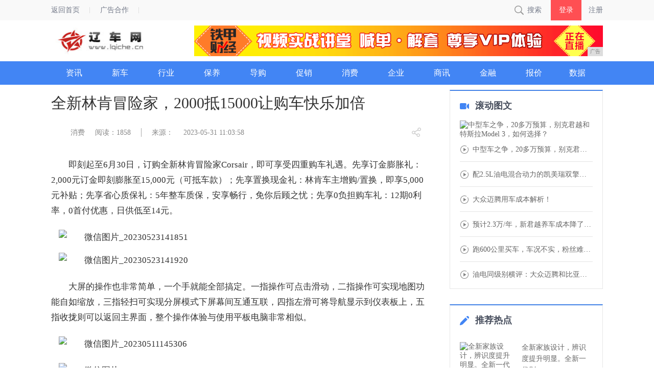

--- FILE ---
content_type: text/html
request_url: http://www.lqiche.cn/2023/0531/035828496.html
body_size: 5433
content:
<!DOCTYPE html>
<html lang="en">
  <head>
    <title>全新林肯冒险家，2000抵15000让购车快乐加倍-辽车网</title>
    <meta content="" name="keywords" />
    <meta content="" name="description" /><meta charset="utf-8">
<meta http-equiv="X-UA-Compatible" content="ie=edge">
<meta name="renderer" content="webkit">
<meta name="viewport" content="width=device-width, initial-scale=1">
<script type="text/javascript" src="/res/js/bundle.js"></script>
<script type="text/javascript" src="/res/js/common.js?v=0709452760"></script>
<script type="text/javascript" src="/res/js/jquery.lazyload.min.js"></script>
<script type="text/javascript" src="/res/js/jquery.nicescroll.js"></script>
<script type="text/javascript" src='/res/js/jquery.easing.min.js'></script>
<script type="text/javascript" src="/res/js/kxt_kx.js?v=0709452760"></script>
<script type="text/javascript" src="/res/js/flash.js?v=0709452760"></script>
<script type="text/javascript" src='/res/js/carousel.js?v=0709452760'></script>
<script type="text/javascript" src='/res/js/apirate.js?v=0709452760'></script>
<!--[if lte IE 7]>
<link rel="stylesheet" type="text/css" href="/res/css/fixedIE7.css?v=0709452760"> 
<![endif]-->
<link rel="stylesheet" type="text/css" href="/res/css/layer.css">
<link rel="stylesheet" type="text/css" href="/res/css/popups.css">
<link rel="stylesheet" type="text/css" href="/res/css/global.css?v=0709452760">
<link rel="stylesheet" type="text/css" href="/res/css/kuaixun.css?v=0709452760"><link rel="stylesheet" type="text/css" href="/res/css/news_page.css?v=0711648978">
    <link rel="stylesheet" type="text/css" href="/res/css/add.css">
  </head>
  <body><div class="header_wrap">
    <div class="header_top">
        <div class="topbar_con">
            <div class="topbar_con_l fl">
                <div class="fl">
                    <a href="/">返回首页</a>
                </div>
                <div class="fl">
                    <a href="#" rel="nofollow">广告合作</a>
                </div>
                <div class="clear"></div>
            </div>
            <div class="nav-right fr">
                <div id="bt-search" class="kxt_ico_search fl">搜索</div>
                <div class="login_wrap fr">
                    <a id="bt-login" href="javascript:void(0)" style="color:#757b8a;">登录</a>
                    <a id="bt-register" href="javascript:void(0)" style="color:#757b8a;">注册</a>
                </div>
            </div>
            <div class="clear"></div>
        </div>
    </div>
    <div class="yn_logo">
        <a href="/">
            <img class="yn_logoImg" src="/res/images/logo.jpg" alt="辽车网">
        </a>
        <div class="yn_logo_rightBanner fr amp"><script type="text/javascript" src="http://a.2349.cn/_ad/v2?su=http://www.lqiche.cn&sn=全站顶通"></script></div>
    </div>
    <div class="header_bottom">
        <div class="navbar_con">
            <div class="navbar_r">
                <h1 class="minilogo fl">
                    <a href="/" title="辽车网">
                        <img src="/res/images/yn_logo_mini_blue.png" alt="辽车网">
                    </a>
                </h1>
                <ul>
                    <li class="fl nav_bar_li ">
                        <a href="/xinche/" title="资讯" class=" clearfix" target="_blank">
                            <div class="fl">资讯</div>
                        </a>
                    </li>
                    <li class="fl nav_bar_li ">
                        <a href="/hangye/" title="新车" class=" clearfix" target="_blank">
                            <div class="fl">新车</div>
                        </a>
                    </li>
                    <li class="fl nav_bar_li ">
                        <a href="/xiao/" title="行业" class=" clearfix" target="_blank">
                            <div class="fl">行业</div>
                        </a>
                    </li>
                    <li class="fl nav_bar_li ">
                        <a href="/jian/" title="保养" class=" clearfix" target="_blank">
                            <div class="fl">保养</div>
                        </a>
                    </li>
                    <li class="fl nav_bar_li ">
                        <a href="/dg/" title="导购" class=" clearfix" target="_blank">
                            <div class="fl">导购</div>
                        </a>
                    </li>
                    <li class="fl nav_bar_li ">
                        <a href="/cx/" title="促销" class=" clearfix" target="_blank">
                            <div class="fl">促销</div>
                        </a>
                    </li>
                    <li class="fl nav_bar_li ">
                        <a href="/xf/" title="消费" class=" clearfix" target="_blank">
                            <div class="fl">消费</div>
                        </a>
                    </li>
                    <li class="fl nav_bar_li ">
                        <a href="/qy/" title="企业" class=" clearfix" target="_blank">
                            <div class="fl">企业</div>
                        </a>
                    </li>
                    <li class="fl nav_bar_li ">
                        <a href="/sx/" title="商讯" class=" clearfix" target="_blank">
                            <div class="fl">商讯</div>
                        </a>
                    </li>
                    <li class="fl nav_bar_li ">
                        <a href="/jr/" title="金融" class=" clearfix" target="_blank">
                            <div class="fl">金融</div>
                        </a>
                    </li>
                    <li class="fl nav_bar_li ">
                        <a href="/bj/" title="报价" class=" clearfix" target="_blank">
                            <div class="fl">报价</div>
                        </a>
                    </li>
                  
                  <li class="fl nav_bar_li ">
                        <a href="/esc/" title="二手车" class=" clearfix" target="_blank">
                            <div class="fl">数据</div>
                        </a>
                    </li>
                </ul>
            </div>
            <div class="clear"></div>
        </div>
    </div>
</div><div class="container mt131">
      <div class="con_wrap">
        <div class="con_left con_left_740    fl w740">
          <div class="main_c">
            <div class="title_top">
              <h2 class="main_title">全新林肯冒险家，2000抵15000让购车快乐加倍</h2>
            </div>
            <div class="title_down">
              <span class="arc_tag"></span>
              <a href="/xf/">消费</a>
              <a href="javascript:;" id="view-times">阅读：-</a>
              <span class="arc_shuxian"></span>
              <a href="javascript:void(0)">来源：</a>
              <span class="main_c_time fr">2023-05-31 11:03:58</span>
              <div class="kx_share_wrap fr" style="top:-3px;">
                <i class="s_btn kx_share_ico show"></i>
                <span class="kx_share_btn kx_share_ico"></span>
                <div class="bdsharebuttonbox kxt_share_list" data-tag="share_1">
                  <a class=" share_wb kx_share_ico" data-cmd="tsina"></a>
                  <a class=" share_wx kx_share_ico" data-cmd="weixin" href="#"></a>
                  <a class=" share_qq kx_share_ico" data-cmd="sqq"></a>
                </div>
              </div>
            </div>
            <div class="art_content"><p style="text-indent: 2em; text-align: left;">即刻起至6月30日，订购全新林肯冒险家Corsair，即可享受四重购车礼遇。先享订金膨胀礼：2,000元订金即刻膨胀至15,000元（可抵车款）；先享置换现金礼：林肯车主增购/置换，即享5,000元补贴；先享省心质保礼：5年整车质保，安享畅行，免你后顾之忧；先享0负担购车礼：12期0利率，0首付优惠，日供低至14元。</p><p style="text-indent: 2em; text-align: left;"><img alt="微信图片_20230523141851" src="http://yezi-guankong.oss-cn-beijing.aliyuncs.com/distributes/20235/1685502250801.jpeg?x-oss-process=style/image-minify" style="max-width:96%;display:block;margin:2% auto;"/><img alt="微信图片_20230523141920" src="http://yezi-guankong.oss-cn-beijing.aliyuncs.com/distributes/20235/1685502250802.jpeg?x-oss-process=style/image-minify" style="max-width:96%;display:block;margin:2% auto;"/></p><p style="text-indent: 2em; text-align: left;">大屏的操作也非常简单，一个手就能全部搞定。一指操作可点击滑动，二指操作可实现地图功能自如缩放，三指轻扫可实现分屏模式下屏幕间互通互联，四指左滑可将导航显示到仪表板上，五指收拢则可以返回主界面，整个操作体验与使用平板电脑非常相似。</p><p style="text-indent: 2em; text-align: left;"><img alt="微信图片_20230511145306" src="http://yezi-guankong.oss-cn-beijing.aliyuncs.com/distributes/20235/1685502250803.jpeg?x-oss-process=style/image-minify" style="max-width:96%;display:block;margin:2% auto;"/></p><p style="text-indent: 2em; text-align: left;"><img alt="微信图片_20230511145333" src="http://yezi-guankong.oss-cn-beijing.aliyuncs.com/distributes/20235/1685502250804.jpeg?x-oss-process=style/image-minify" style="max-width:96%;display:block;margin:2% auto;"/></p><p style="text-indent: 2em; text-align: left;"><img alt="0L1A0833" src="http://yezi-guankong.oss-cn-beijing.aliyuncs.com/distributes/20235/1685502250805.jpeg?x-oss-process=style/image-minify" style="max-width:96%;display:block;margin:2% auto;"/></p><p style="text-indent: 2em; text-align: left;">为保障用户畅享驾驶，全新林肯冒险家安全性能实现全面升级，它搭载全新林肯Co-Pilot 360<strong><sup>TM</sup></strong> 2.1智能辅助驾驶系统，20多项主动安全和驾驶辅助系统相助，还有L2+级别的Lincoln BlueCruise 主动驾驶辅助系统，解决驾驶焦虑，让出行变得轻松无忧。</p><p style="text-indent: 2em; text-align: left;"><img alt="微信图片_20230511145348" src="http://yezi-guankong.oss-cn-beijing.aliyuncs.com/distributes/20235/1685502250806.jpeg?x-oss-process=style/image-minify" style="max-width:96%;display:block;margin:2% auto;"/></p><p style="text-indent: 2em; text-align: left;"><img alt="360截图20230530141655390" src="http://yezi-guankong.oss-cn-beijing.aliyuncs.com/distributes/20235/1685502250807.jpeg?x-oss-process=style/image-minify" style="max-width:96%;display:block;margin:2% auto;"/></p><p style="text-indent: 2em; text-align: left;">如果正在考虑购买新车，不妨前往体验一下这款全新的林肯冒险家车型及其升级版的车机系统，相信全新林肯冒险家一定不会失望的。</p><p style="text-indent: 2em; text-align: left;"><img alt="360截图20230530141646769" src="http://yezi-guankong.oss-cn-beijing.aliyuncs.com/distributes/20235/1685502250808.jpeg?x-oss-process=style/image-minify" style="max-width:96%;display:block;margin:2% auto;"/></p><p style="text-indent: 2em; text-align: left;"><img alt="551A5679 (2)" src="http://yezi-guankong.oss-cn-beijing.aliyuncs.com/distributes/20235/1685502250809.jpeg?x-oss-process=style/image-minify" style="max-width:96%;display:block;margin:2% auto;"/></p><p></p><p>推荐阅读：<a href="https://www.2349.cn" target="_blank">旗龙网</a></p></div>
            <div class="main_c_shareBox mb50">
              <div class="main_c_share fl">
                <i class="fl">分享至：</i>
                <div class="bdsharebuttonbox" data-tag="share_1">
                  <a class=" share_wb" data-cmd="tsina"></a>
                  <a class=" share_wx" data-cmd="weixin" href="#"></a>
                  <a class=" share_qq" data-cmd="sqq"></a>
                </div>
                <a class="btn_art ico_good news_ioc    fr">0</a>
                <a class="btn_art ico_collect    news_ioc fr">收藏</a>
              </div>
            </div>
            <div class="main_c_related mt50">
              <ul><li>
                  <a href="/2023/0505/462518194.html" target="_blank"><img class="lazy" src="https://p3-dcd.byteimg.com/img/motor-article-img/f4bb2e9ac56c49dbb691de40a1007fc8~noop.webp"
                      data-original="https://p3-dcd.byteimg.com/img/motor-article-img/f4bb2e9ac56c49dbb691de40a1007fc8~noop.webp"></a>
                  <p><a href="/2023/0505/462518194.html" target="_blank">配星耀前格栅、帝王蓝车漆</a></p>
                </li><li>
                  <a href="/2023/0505/462118193.html" target="_blank"><img class="lazy" src="https://p1-dcd.byteimg.com/img/motor-article-img/baeb82c2c8a14751a0a2035f8a4e34bc~noop.webp"
                      data-original="https://p1-dcd.byteimg.com/img/motor-article-img/baeb82c2c8a14751a0a2035f8a4e34bc~noop.webp"></a>
                  <p><a href="/2023/0505/462118193.html" target="_blank">变到认不出，别克新君越官</a></p>
                </li><li>
                  <a href="/2023/0505/460318192.html" target="_blank"><img class="lazy" src="https://p1-dcd.byteimg.com/img/motor-article-img/76acfb9ffa3d46a1a51e3803a16bc4b4~noop.webp"
                      data-original="https://p1-dcd.byteimg.com/img/motor-article-img/76acfb9ffa3d46a1a51e3803a16bc4b4~noop.webp"></a>
                  <p><a href="/2023/0505/460318192.html" target="_blank">全新一代君越官图发布 配</a></p>
                </li></ul>
            </div>
          </div>
        </div><div class="con_right con_right_300 fr">
    <div class="side_wrap block_cjst">
        <div class="side_title">
            <a>
                <h3 class="kxt_ico kxt_ico_v">滚动图文</h3>
            </a>
        </div>
        <div class="side_content"><a title="中型车之争，20多万预算，别克君越和特斯拉Model 3，如何选择？" href="/2023/0505/560818206.html" target="_blank">
                <img class="img_rounded img_main" src="https://p1-dcd.byteimg.com/img/motor-article-img/698ca01bedcc4c49b31b37cd5fc3f5d1~noop.webp" alt="中型车之争，20多万预算，别克君越和特斯拉Model 3，如何选择？">
            </a><ul class="inVideoHover"><li class="kxt_ico kxt_ico_bo" picture='https://p1-dcd.byteimg.com/img/motor-article-img/698ca01bedcc4c49b31b37cd5fc3f5d1~noop.webp'>
                    <a href="/2023/0505/560818206.html" title="中型车之争，20多万预算，别克君越和特斯拉Model 3，如何选择？" target="_blank">中型车之争，20多万预算，别克君越和特斯拉</a>
                </li><li class="kxt_ico kxt_ico_bo" picture='https://p3-dcd.byteimg.com/img/motor-article-img/130289f307f84151b8a5ae250fbc0b10~noop.webp'>
                    <a href="/2023/0505/560618205.html" title="配2.5L油电混合动力的凯美瑞双擎版，月均花费1052元，值得入手吗" target="_blank">配2.5L油电混合动力的凯美瑞双擎版，月均</a>
                </li><li class="kxt_ico kxt_ico_bo" picture='https://p1-dcd.byteimg.com/img/motor-article-img/1e8a8e3494e44ab199ec1c7b590d554c~noop.webp'>
                    <a href="/2023/0505/560118204.html" title="大众迈腾用车成本解析！" target="_blank">大众迈腾用车成本解析！</a>
                </li><li class="kxt_ico kxt_ico_bo" picture='https://p1-dcd.byteimg.com/img/motor-article-img/eefac6d5ef4c4ceda63c49e05219d6bd~noop.webp'>
                    <a href="/2023/0505/533518203.html" title="预计2.3万/年，新君越养车成本降了，还是没帕萨特省钱？" target="_blank">预计2.3万/年，新君越养车成本降了，还是</a>
                </li><li class="kxt_ico kxt_ico_bo" picture='https://p6-dcd-sign.byteimg.com/tos-cn-i-qvj2lq49k0/9b768d3b582b40c68e06960db5de6c95~noop.webp?x-expires=1685872398&x-signature=y1mfis7ijp4oiF9H%2FmLYQ6Qks%2Fg%3D'>
                    <a href="/2023/0505/533018202.html" title="跑600公里买车，车况不实，粉丝难以决定，这辆迈腾11万值吗？" target="_blank">跑600公里买车，车况不实，粉丝难以决定，</a>
                </li><li class="kxt_ico kxt_ico_bo" picture='https://p1-dcd.byteimg.com/img/motor-article-img/ddae30fd86ce49719b257234db673d7e~noop.webp'>
                    <a href="/2023/0505/532418201.html" title="油电同级别横评：大众迈腾和比亚迪海豹，两款中型车选谁好？" target="_blank">油电同级别横评：大众迈腾和比亚迪海豹，两款</a>
                </li></ul>
        </div>
    </div>
    <div class="side_wrap block_sdwz mt30">
        <div class="side_title">
            <a>
                <h3 class="kxt_ico kxt_ico_wz">推荐热点</h3>
            </a>
        </div>
        <ul class="side_cont"><li class="w_img">
                <div class="img fl">
                    <a href="/2023/0505/364118182.html" title="全新家族设计，辨识度提升明显。全新一代别克君越官图发布！" target="_blank">
                        <img src="https://p3-dcd.byteimg.com/img/motor-article-img/53f5c1cfc78b479085836753c41f4fca~noop.webp" alt="全新家族设计，辨识度提升明显。全新一代别克君越官图发布！">
                    </a>
                </div>
                <p>
                    <a href="/2023/0505/364118182.html" title="全新家族设计，辨识度提升明显。全新一代别克君越官图发布！" target="_blank">全新家族设计，辨识度提升明显。全新一代别</a>
                </p>
            </li><li class="">
                <p><a href="/2023/0317/111014801.html" title="长安Super Day—奔赴公益、遇见长安" target="_blank">长安Super Day—奔赴公益、遇见长</a></p>
            </li><li class="">
                <p><a href="/2023/0301/330614791.html" title="伙伴 + | 共创美好，不负热爱，在长安Open Day一起探秘" target="_blank">伙伴 + | 共创美好，不负热爱，在长安</a></p>
            </li></ul>
    </div>
</div></div>
    </div><div class="footer">
    <p class="banquan">
Copyright&nbsp;&copy;&nbsp;2012-2019&nbsp;http://www.lqiche.cn,&nbsp;All&nbsp;rights&nbsp;reserved.
    </p>
    <p class="banquan" style="margin-top:10px;"><a href="http://www.lqiche.cn">网站首页</a>  | <a href="/">关于我们</a>
  | <a href="http://a.2349.cn/lxwm.html">联系我们</a>
  | <a href="/sitemap.xml" target="_blank">XML地图</a>
  | <a href="/">版权声明</a>
 | <a href="/sitemap.html">网站地图</a><a href="/sitemap.txt" target="_blank">TXT</a></p>
</div>
<div class="toolbox">
    <ul>
        <li class="gotop" title="回顶部"><a target="_self" href="javascript:scrollTop()"></a></li>
    </ul>
</div>
<script>
(function(){
    var bp = document.createElement('script');
    var curProtocol = window.location.protocol.split(':')[0];
    if (curProtocol === 'https') {
        bp.src = 'https://zz.bdstatic.com/linksubmit/push.js';
    }
    else {
        bp.src = 'http://push.zhanzhang.baidu.com/push.js';
    }
    var s = document.getElementsByTagName("script")[0];
    s.parentNode.insertBefore(bp, s);
})();
</script><script type="text/javascript">
      "28496" && setTimeout(function () {
        $.getJSON(["/ajax/viewArticle?s=", +new Date(), "&id=", "28496"].join(''), function (ret) {$('#view-times').html("阅读：" + ret.data);});
      }, 0);
    </script>
  </body>
</html>

--- FILE ---
content_type: application/javascript
request_url: http://www.lqiche.cn/res/js/jquery.nicescroll.js
body_size: 30049
content:
/* jquery.nicescroll

-- version 3.5.0 BETA5

-- copyright 2011-12-13 InuYaksa*2013

-- licensed under the MIT

--

-- http://areaaperta.com/nicescroll

-- https://github.com/inuyaksa/jquery.nicescroll

--

*/



(function(jQuery){



  // globals

  var domfocus = false;

  var mousefocus = false;

  var zoomactive = false;

  var tabindexcounter = 5000;

  var ascrailcounter = 2000;

  var globalmaxzindex = 0;

  

  var $ = jQuery;  // sandbox

 

  // http://stackoverflow.com/questions/2161159/get-script-path

  function getScriptPath() {

    var scripts=document.getElementsByTagName('script');

    var path=scripts[scripts.length-1].src.split('?')[0];

    return (path.split('/').length>0) ? path.split('/').slice(0,-1).join('/')+'/' : '';

  }

  var scriptpath = getScriptPath();

  

  var vendors = ['ms','moz','webkit','o'];

  

  var setAnimationFrame = window.requestAnimationFrame||false;

  var clearAnimationFrame = window.cancelAnimationFrame||false;



  if (!setAnimationFrame) {

    for(var vx in vendors) {

      var v = vendors[vx];

      if (!setAnimationFrame) setAnimationFrame = window[v+'RequestAnimationFrame'];

      if (!clearAnimationFrame) clearAnimationFrame = window[v+'CancelAnimationFrame']||window[v+'CancelRequestAnimationFrame'];

    }

  }

  

  var clsMutationObserver = window.MutationObserver || window.WebKitMutationObserver || false;

  

  var _globaloptions = {

      zindex:"auto",

      cursoropacitymin:0,

      cursoropacitymax:1,

      cursorcolor:"#424242",

      cursorwidth:"5px",

      cursorborder:"1px solid #fff",

      cursorborderradius:"5px",

      scrollspeed:60,

      mousescrollstep:8*3,

      touchbehavior:false,

      hwacceleration:true,

      usetransition:true,

      boxzoom:false,

      dblclickzoom:true,

      gesturezoom:true,

      grabcursorenabled:true,

      autohidemode:true,

      background:"",

      iframeautoresize:true,

      cursorminheight:32,

      preservenativescrolling:true,

      railoffset:false,

      bouncescroll:true,

      spacebarenabled:true,

      railpadding:{top:0,right:0,left:0,bottom:0},

      disableoutline:true,

      horizrailenabled:true,

      railalign:"right",

      railvalign:"bottom",

      enabletranslate3d:true,

      enablemousewheel:true,

      enablekeyboard:true,

      smoothscroll:true,

      sensitiverail:true,

      enablemouselockapi:true,

//      cursormaxheight:false,

      cursorfixedheight:false,      

      directionlockdeadzone:6,

      hidecursordelay:400,

      nativeparentscrolling:true,

      enablescrollonselection:true,

      overflowx:true,

      overflowy:true,

      cursordragspeed:0.3,

      rtlmode:false,

      cursordragontouch:false,

      oneaxismousemode:"auto"

  }

  

  var browserdetected = false;

  

  var getBrowserDetection = function() {

  

    if (browserdetected) return browserdetected;

  

    var domtest = document.createElement('DIV');



    var d = {};

    

		d.haspointerlock = "pointerLockElement" in document || "mozPointerLockElement" in document || "webkitPointerLockElement" in document;

		

    d.isopera = ("opera" in window);

    d.isopera12 = (d.isopera&&("getUserMedia" in navigator));

    d.isoperamini = (Object.prototype.toString.call(window.operamini) === "[object OperaMini]");

    

    d.isie = (("all" in document) && ("attachEvent" in domtest) && !d.isopera);

    d.isieold = (d.isie && !("msInterpolationMode" in domtest.style));  // IE6 and older

    d.isie7 = d.isie&&!d.isieold&&(!("documentMode" in document)||(document.documentMode==7));

    d.isie8 = d.isie&&("documentMode" in document)&&(document.documentMode==8);

    d.isie9 = d.isie&&("performance" in window)&&(document.documentMode>=9);

    d.isie10 = d.isie&&("performance" in window)&&(document.documentMode>=10);

    

    d.isie9mobile = /iemobile.9/i.test(navigator.userAgent);  //wp 7.1 mango

    if (d.isie9mobile) d.isie9 = false;

    d.isie7mobile = (!d.isie9mobile&&d.isie7) && /iemobile/i.test(navigator.userAgent);  //wp 7.0

    

    d.ismozilla = ("MozAppearance" in domtest.style);

		

    d.iswebkit = ("WebkitAppearance" in domtest.style);

    

    d.ischrome = ("chrome" in window);

		d.ischrome22 = (d.ischrome&&d.haspointerlock);

    d.ischrome26 = (d.ischrome&&("transition" in domtest.style));  // issue with transform detection (maintain prefix)

    

    d.cantouch = ("ontouchstart" in document.documentElement)||("ontouchstart" in window);  // detection for Chrome Touch Emulation

    d.hasmstouch = (window.navigator.msPointerEnabled||false);  // IE10+ pointer events

		

    d.ismac = /^mac$/i.test(navigator.platform);

    

    d.isios = (d.cantouch && /iphone|ipad|ipod/i.test(navigator.platform));

    d.isios4 = ((d.isios)&&!("seal" in Object));

    

    d.isandroid = (/android/i.test(navigator.userAgent));

    

    d.trstyle = false;

    d.hastransform = false;

    d.hastranslate3d = false;

    d.transitionstyle = false;

    d.hastransition = false;

    d.transitionend = false;

    

    var check = ['transform','msTransform','webkitTransform','MozTransform','OTransform'];

    for(var a=0;a<check.length;a++){

      if (typeof domtest.style[check[a]] != "undefined") {

        d.trstyle = check[a];

        break;

      }

    }

    d.hastransform = (d.trstyle != false);

    if (d.hastransform) {

      domtest.style[d.trstyle] = "translate3d(1px,2px,3px)";

      d.hastranslate3d = /translate3d/.test(domtest.style[d.trstyle]);

    }

    

    d.transitionstyle = false;

    d.prefixstyle = '';

    d.transitionend = false;

    var check = ['transition','webkitTransition','MozTransition','OTransition','OTransition','msTransition','KhtmlTransition'];

    var prefix = ['','-webkit-','-moz-','-o-','-o','-ms-','-khtml-'];

    var evs = ['transitionend','webkitTransitionEnd','transitionend','otransitionend','oTransitionEnd','msTransitionEnd','KhtmlTransitionEnd'];

    for(var a=0;a<check.length;a++) {

      if (check[a] in domtest.style) {

        d.transitionstyle = check[a];

        d.prefixstyle = prefix[a];

        d.transitionend = evs[a];

        break;

      }

    }

    if (d.ischrome26) {  // use always prefix

      d.prefixstyle = prefix[1];

    }

    

    d.hastransition = (d.transitionstyle);

    

    function detectCursorGrab() {      

      var lst = ['-moz-grab','-webkit-grab','grab'];

      if ((d.ischrome&&!d.ischrome22)||d.isie) lst=[];  // force setting for IE returns false positive and chrome cursor bug

      for(var a=0;a<lst.length;a++) {

        var p = lst[a];

        domtest.style['cursor']=p;

        if (domtest.style['cursor']==p) return p;

      }

      return 'url(http://www.google.com/intl/en_ALL/mapfiles/openhand.cur),n-resize';  // thank you google for custom cursor!

    }

    d.cursorgrabvalue = detectCursorGrab();



    d.hasmousecapture = ("setCapture" in domtest);

    

    d.hasMutationObserver = (clsMutationObserver !== false);

    

    domtest = null;  //memory released



    browserdetected = d;

    

    return d;  

  }

  

  var NiceScrollClass = function(myopt,me) {



    var self = this;



    this.version = '3.5.0 BETA5';

    this.name = 'nicescroll';

    

    this.me = me;

    

    this.opt = {

      doc:$("body"),

      win:false

    };

    

    $.extend(this.opt,_globaloptions);

    

// Options for internal use

    this.opt.snapbackspeed = 80;

    

    if (myopt||false) {

      for(var a in self.opt) {

        if (typeof myopt[a] != "undefined") self.opt[a] = myopt[a];

      }

    }

    

    this.doc = self.opt.doc;

    this.iddoc = (this.doc&&this.doc[0])?this.doc[0].id||'':'';    

    this.ispage = /BODY|HTML/.test((self.opt.win)?self.opt.win[0].nodeName:this.doc[0].nodeName);

    this.haswrapper = (self.opt.win!==false);

    this.win = self.opt.win||(this.ispage?$(window):this.doc);

    this.docscroll = (this.ispage&&!this.haswrapper)?$(window):this.win;

    this.body = $("body");

    this.viewport = false;

    

    this.isfixed = false;

    

    this.iframe = false;

    this.isiframe = ((this.doc[0].nodeName == 'IFRAME') && (this.win[0].nodeName == 'IFRAME'));

    

    this.istextarea = (this.win[0].nodeName == 'TEXTAREA');

    

    this.forcescreen = false; //force to use screen position on events



    this.canshowonmouseevent = (self.opt.autohidemode!="scroll");

    

// Events jump table    

    this.onmousedown = false;

    this.onmouseup = false;

    this.onmousemove = false;

    this.onmousewheel = false;

    this.onkeypress = false;

    this.ongesturezoom = false;

    this.onclick = false;

    

// Nicescroll custom events

    this.onscrollstart = false;

    this.onscrollend = false;

    this.onscrollcancel = false;    

    

    this.onzoomin = false;

    this.onzoomout = false;

    

// Let's start!  

    this.view = false;

    this.page = false;

    

    this.scroll = {x:0,y:0};

    this.scrollratio = {x:0,y:0};    

    this.cursorheight = 20;

    this.scrollvaluemax = 0;

    

    this.checkrtlmode = false;

    

    this.scrollrunning = false;

    

    this.scrollmom = false;

    

    this.observer = false;

    this.observerremover = false;  // observer on parent for remove detection

    

    do {

      this.id = "ascrail"+(ascrailcounter++);

    } while (document.getElementById(this.id));

    

    this.rail = false;

    this.cursor = false;

    this.cursorfreezed = false;  

    this.selectiondrag = false;

    

    this.zoom = false;

    this.zoomactive = false;

    

    this.hasfocus = false;

    this.hasmousefocus = false;

    

    this.visibility = true;

    this.locked = false;

    this.hidden = false; // rails always hidden

    this.cursoractive = true; // user can interact with cursors

    

    this.overflowx = self.opt.overflowx;

    this.overflowy = self.opt.overflowy;

    

    this.nativescrollingarea = false;

    this.checkarea = 0;

    

    this.events = [];  // event list for unbind

    

    this.saved = {};

    

    this.delaylist = {};

    this.synclist = {};

    

    this.lastdeltax = 0;

    this.lastdeltay = 0;

    

    this.detected = getBrowserDetection(); 

    

    var cap = $.extend({},this.detected);

 

    this.canhwscroll = (cap.hastransform&&self.opt.hwacceleration);

    this.ishwscroll = (this.canhwscroll&&self.haswrapper);

    

    this.istouchcapable = false;  // desktop devices with touch screen support

    

//## Check Chrome desktop with touch support

    if (cap.cantouch&&cap.ischrome&&!cap.isios&&!cap.isandroid) {

      this.istouchcapable = true;

      cap.cantouch = false;  // parse normal desktop events

    }    



//## Firefox 18 nightly build (desktop) false positive (or desktop with touch support)

    if (cap.cantouch&&cap.ismozilla&&!cap.isios&&!cap.isandroid) {

      this.istouchcapable = true;

      cap.cantouch = false;  // parse normal desktop events

    }    

    

//## disable MouseLock API on user request



    if (!self.opt.enablemouselockapi) {

      cap.hasmousecapture = false;

      cap.haspointerlock = false;

    }

    

    this.delayed = function(name,fn,tm,lazy) {

      var dd = self.delaylist[name];

      var nw = (new Date()).getTime();

      if (!lazy&&dd&&dd.tt) return false;

      if (dd&&dd.tt) clearTimeout(dd.tt);

      if (dd&&dd.last+tm>nw&&!dd.tt) {      

        self.delaylist[name] = {

          last:nw+tm,

          tt:setTimeout(function(){self.delaylist[name].tt=0;fn.call();},tm)

        }

      }

      else if (!dd||!dd.tt) {

        self.delaylist[name] = {

          last:nw,

          tt:0

        }

        setTimeout(function(){fn.call();},0);

      }

    };

    

    this.debounced = function(name,fn,tm) {

      var dd = self.delaylist[name];

      var nw = (new Date()).getTime();      

      self.delaylist[name] = fn;

      if (!dd) {        

        setTimeout(function(){var fn=self.delaylist[name];self.delaylist[name]=false;fn.call();},tm);

      }

    }

    

    this.synched = function(name,fn) {

    

      function requestSync() {

        if (self.onsync) return;

        setAnimationFrame(function(){

          self.onsync = false;

          for(name in self.synclist){

            var fn = self.synclist[name];

            if (fn) fn.call(self);

            self.synclist[name] = false;

          }

        });

        self.onsync = true;

      };    

    

      self.synclist[name] = fn;

      requestSync();

      return name;

    };

    

    this.unsynched = function(name) {

      if (self.synclist[name]) self.synclist[name] = false;

    }

    

    this.css = function(el,pars) {  // save & set

      for(var n in pars) {

        self.saved.css.push([el,n,el.css(n)]);

        el.css(n,pars[n]);

      }

    };

    

    this.scrollTop = function(val) {

      return (typeof val == "undefined") ? self.getScrollTop() : self.setScrollTop(val);

    };



    this.scrollLeft = function(val) {

      return (typeof val == "undefined") ? self.getScrollLeft() : self.setScrollLeft(val);

    };

    

// derived by by Dan Pupius www.pupius.net

    BezierClass = function(st,ed,spd,p1,p2,p3,p4) {

      this.st = st;

      this.ed = ed;

      this.spd = spd;

      

      this.p1 = p1||0;

      this.p2 = p2||1;

      this.p3 = p3||0;

      this.p4 = p4||1;

      

      this.ts = (new Date()).getTime();

      this.df = this.ed-this.st;

    };

    BezierClass.prototype = {

      B2:function(t){ return 3*t*t*(1-t) },

      B3:function(t){ return 3*t*(1-t)*(1-t) },

      B4:function(t){ return (1-t)*(1-t)*(1-t) },

      getNow:function(){

        var nw = (new Date()).getTime();

        var pc = 1-((nw-this.ts)/this.spd);

        var bz = this.B2(pc) + this.B3(pc) + this.B4(pc);

        return (pc<0) ? this.ed : this.st+Math.round(this.df*bz);

      },

      update:function(ed,spd){

        this.st = this.getNow();

        this.ed = ed;

        this.spd = spd;

        this.ts = (new Date()).getTime();

        this.df = this.ed-this.st;

        return this;

      }

    };

    

    if (this.ishwscroll) {  

    // hw accelerated scroll

      this.doc.translate = {x:0,y:0,tx:"0px",ty:"0px"};

      

      //this one can help to enable hw accel on ios6 http://indiegamr.com/ios6-html-hardware-acceleration-changes-and-how-to-fix-them/

      if (cap.hastranslate3d&&cap.isios) this.doc.css("-webkit-backface-visibility","hidden");  // prevent flickering http://stackoverflow.com/questions/3461441/      

      

      //derived from http://stackoverflow.com/questions/11236090/

      function getMatrixValues() {

        var tr = self.doc.css(cap.trstyle);

        if (tr&&(tr.substr(0,6)=="matrix")) {

          return tr.replace(/^.*\((.*)\)$/g, "$1").replace(/px/g,'').split(/, +/);

        }

        return false;

      }

      

      this.getScrollTop = function(last) {

        if (!last) {

          var mtx = getMatrixValues();

          if (mtx) return (mtx.length==16) ? -mtx[13] : -mtx[5];  //matrix3d 16 on IE10

          if (self.timerscroll&&self.timerscroll.bz) return self.timerscroll.bz.getNow();

        }

        return self.doc.translate.y;

      };



      this.getScrollLeft = function(last) {

        if (!last) {

          var mtx = getMatrixValues();          

          if (mtx) return (mtx.length==16) ? -mtx[12] : -mtx[4];  //matrix3d 16 on IE10

          if (self.timerscroll&&self.timerscroll.bh) return self.timerscroll.bh.getNow();

        }

        return self.doc.translate.x;

      };

      

      if (document.createEvent) {

        this.notifyScrollEvent = function(el) {

          var e = document.createEvent("UIEvents");

          e.initUIEvent("scroll", false, true, window, 1);

          el.dispatchEvent(e);

        };

      }

      else if (document.fireEvent) {

        this.notifyScrollEvent = function(el) {

          var e = document.createEventObject();

          el.fireEvent("onscroll");

          e.cancelBubble = true; 

        };

      }

      else {

        this.notifyScrollEvent = function(el,add) {}; //NOPE

      }

      

      if (cap.hastranslate3d&&self.opt.enabletranslate3d) {

        this.setScrollTop = function(val,silent) {

          self.doc.translate.y = val;

          self.doc.translate.ty = (val*-1)+"px";

          self.doc.css(cap.trstyle,"translate3d("+self.doc.translate.tx+","+self.doc.translate.ty+",0px)");          

          if (!silent) self.notifyScrollEvent(self.win[0]);

        };

        this.setScrollLeft = function(val,silent) {          

          self.doc.translate.x = val;

          self.doc.translate.tx = (val*-1)+"px";

          self.doc.css(cap.trstyle,"translate3d("+self.doc.translate.tx+","+self.doc.translate.ty+",0px)");          

          if (!silent) self.notifyScrollEvent(self.win[0]);

        };

      } else {

        this.setScrollTop = function(val,silent) {

          self.doc.translate.y = val;

          self.doc.translate.ty = (val*-1)+"px";

          self.doc.css(cap.trstyle,"translate("+self.doc.translate.tx+","+self.doc.translate.ty+")");

          if (!silent) self.notifyScrollEvent(self.win[0]);          

        };

        this.setScrollLeft = function(val,silent) {        

          self.doc.translate.x = val;

          self.doc.translate.tx = (val*-1)+"px";

          self.doc.css(cap.trstyle,"translate("+self.doc.translate.tx+","+self.doc.translate.ty+")");

          if (!silent) self.notifyScrollEvent(self.win[0]);

        };

      }

    } else {

    // native scroll

      this.getScrollTop = function() {

        return self.docscroll.scrollTop();

      };

      this.setScrollTop = function(val) {        

        return self.docscroll.scrollTop(val);

      };

      this.getScrollLeft = function() {

        return self.docscroll.scrollLeft();

      };

      this.setScrollLeft = function(val) {

        return self.docscroll.scrollLeft(val);

      };

    }

    

    this.getTarget = function(e) {

      if (!e) return false;

      if (e.target) return e.target;

      if (e.srcElement) return e.srcElement;

      return false;

    };

    

    this.hasParent = function(e,id) {

      if (!e) return false;

      var el = e.target||e.srcElement||e||false;

      while (el && el.id != id) {

        el = el.parentNode||false;

      }

      return (el!==false);

    };

    

    function getZIndex() {

      var dom = self.win;

      if ("zIndex" in dom) return dom.zIndex();  // use jQuery UI method when available

      while (dom.length>0) {        

        if (dom[0].nodeType==9) return false;

        var zi = dom.css('zIndex');        

        if (!isNaN(zi)&&zi!=0) return parseInt(zi);

        dom = dom.parent();

      }

      return false;

    };

    

//inspired by http://forum.jquery.com/topic/width-includes-border-width-when-set-to-thin-medium-thick-in-ie

    var _convertBorderWidth = {"thin":1,"medium":3,"thick":5};

    function getWidthToPixel(dom,prop,chkheight) {

      var wd = dom.css(prop);

      var px = parseFloat(wd);

      if (isNaN(px)) {

        px = _convertBorderWidth[wd]||0;

        var brd = (px==3) ? ((chkheight)?(self.win.outerHeight() - self.win.innerHeight()):(self.win.outerWidth() - self.win.innerWidth())) : 1; //DON'T TRUST CSS

        if (self.isie8&&px) px+=1;

        return (brd) ? px : 0; 

      }

      return px;

    };

    

    this.getOffset = function() {

      if (self.isfixed) return {top:parseFloat(self.win.css('top')),left:parseFloat(self.win.css('left'))};

      if (!self.viewport) return self.win.offset();

      var ww = self.win.offset();

      var vp = self.viewport.offset();

      return {top:ww.top-vp.top+self.viewport.scrollTop(),left:ww.left-vp.left+self.viewport.scrollLeft()};

    };

    

    this.updateScrollBar = function(len) {

      if (self.ishwscroll) {

        self.rail.css({height:self.win.innerHeight()});

        if (self.railh) self.railh.css({width:self.win.innerWidth()});

      } else {

        var wpos = self.getOffset();

        var pos = {top:wpos.top,left:wpos.left};

        pos.top+= getWidthToPixel(self.win,'border-top-width',true);

        var brd = (self.win.outerWidth() - self.win.innerWidth())/2;

        pos.left+= (self.rail.align) ? self.win.outerWidth() - getWidthToPixel(self.win,'border-right-width') - self.rail.width : getWidthToPixel(self.win,'border-left-width');

        

        var off = self.opt.railoffset;

        if (off) {

          if (off.top) pos.top+=off.top;

          if (self.rail.align&&off.left) pos.left+=off.left;

        }

        

				if (!self.locked) self.rail.css({top:pos.top,left:pos.left,height:(len)?len.h:self.win.innerHeight()});

				

				if (self.zoom) {				  

				  self.zoom.css({top:pos.top+1,left:(self.rail.align==1) ? pos.left-20 : pos.left+self.rail.width+4});

			  }

				

				if (self.railh&&!self.locked) {

					var pos = {top:wpos.top,left:wpos.left};

					var y = (self.railh.align) ? pos.top + getWidthToPixel(self.win,'border-top-width',true) + self.win.innerHeight() - self.railh.height : pos.top + getWidthToPixel(self.win,'border-top-width',true);

					var x = pos.left + getWidthToPixel(self.win,'border-left-width');

					self.railh.css({top:y,left:x,width:self.railh.width});

				}

		

				

      }

    };

    

    this.doRailClick = function(e,dbl,hr) {



      var fn,pg,cur,pos;

      

//      if (self.rail.drag&&self.rail.drag.pt!=1) return;

      if (self.locked) return;

//      if (self.rail.drag) return;



//      self.cancelScroll();       

      

      self.cancelEvent(e);

      

      if (dbl) {

        fn = (hr) ? self.doScrollLeft : self.doScrollTop;

        cur = (hr) ? ((e.pageX - self.railh.offset().left - (self.cursorwidth/2)) * self.scrollratio.x) : ((e.pageY - self.rail.offset().top - (self.cursorheight/2)) * self.scrollratio.y);

        fn(cur);

      } else {

//        console.log(e.pageY);

        fn = (hr) ? self.doScrollLeftBy : self.doScrollBy;

        cur = (hr) ? self.scroll.x : self.scroll.y;

        pos = (hr) ? e.pageX - self.railh.offset().left : e.pageY - self.rail.offset().top;

        pg = (hr) ? self.view.w : self.view.h;        

        (cur>=pos) ? fn(pg) : fn(-pg);

      }

    

    }

    

    self.hasanimationframe = (setAnimationFrame);

    self.hascancelanimationframe = (clearAnimationFrame);

    

    if (!self.hasanimationframe) {

      setAnimationFrame=function(fn){return setTimeout(fn,15-Math.floor((+new Date)/1000)%16)}; // 1000/60)};

      clearAnimationFrame=clearInterval;

    } 

    else if (!self.hascancelanimationframe) clearAnimationFrame=function(){self.cancelAnimationFrame=true};

    

    this.init = function() {



      self.saved.css = [];

      

      if (cap.isie7mobile) return true; // SORRY, DO NOT WORK!

      if (cap.isoperamini) return true; // SORRY, DO NOT WORK!

      

      if (cap.hasmstouch) self.css((self.ispage)?$("html"):self.win,{'-ms-touch-action':'none'});

      

      self.zindex = "auto";

      if (!self.ispage&&self.opt.zindex=="auto") {

        self.zindex = getZIndex()||"auto";

      } else {

        self.zindex = self.opt.zindex;

      }

      

      if (!self.ispage&&self.zindex!="auto") {

        if (self.zindex>globalmaxzindex) globalmaxzindex=self.zindex;

      }

      

      if (self.isie&&self.zindex==0&&self.opt.zindex=="auto") {  // fix IE auto == 0

        self.zindex="auto";

      }

      

/*      

      self.ispage = true;

      self.haswrapper = true;

//      self.win = $(window);

      self.docscroll = $("body");

//      self.doc = $("body");

*/

      

      if (!self.ispage || (!cap.cantouch && !cap.isieold && !cap.isie9mobile)) {

      

        var cont = self.docscroll;

        if (self.ispage) cont = (self.haswrapper)?self.win:self.doc;

        

        if (!cap.isie9mobile) self.css(cont,{'overflow-y':'hidden'});      

        

        if (self.ispage&&cap.isie7) {

          if (self.doc[0].nodeName=='BODY') self.css($("html"),{'overflow-y':'hidden'});  //IE7 double scrollbar issue

          else if (self.doc[0].nodeName=='HTML') self.css($("body"),{'overflow-y':'hidden'});  //IE7 double scrollbar issue

        }

        

        if (cap.isios&&!self.ispage&&!self.haswrapper) self.css($("body"),{"-webkit-overflow-scrolling":"touch"});  //force hw acceleration

        

        var cursor = $(document.createElement('div'));

        cursor.css({

          position:"relative",top:0,"float":"right",width:self.opt.cursorwidth,height:"0px",

          'background-color':self.opt.cursorcolor,

          border:self.opt.cursorborder,

          'background-clip':'padding-box',

          '-webkit-border-radius':self.opt.cursorborderradius,

          '-moz-border-radius':self.opt.cursorborderradius,

          'border-radius':self.opt.cursorborderradius

        });   

        

        cursor.hborder = parseFloat(cursor.outerHeight() - cursor.innerHeight());        

        self.cursor = cursor;        

        

        var rail = $(document.createElement('div'));

        rail.attr('id',self.id);

        rail.addClass('nicescroll-rails');

        

        var v,a,kp = ["left","right"];  //"top","bottom"

        for(var n in kp) {

          a=kp[n];

          v = self.opt.railpadding[a];

          (v) ? rail.css("padding-"+a,v+"px") : self.opt.railpadding[a] = 0;

        }

        

        rail.append(cursor);

        

        rail.width = Math.max(parseFloat(self.opt.cursorwidth),cursor.outerWidth()) + self.opt.railpadding['left'] + self.opt.railpadding['right'];

        rail.css({width:rail.width+"px",'zIndex':self.zindex,"background":self.opt.background,cursor:"default"});        

        

        rail.visibility = true;

        rail.scrollable = true;

        

        rail.align = (self.opt.railalign=="left") ? 0 : 1;

        

        self.rail = rail;

        

        self.rail.drag = false;

        

        var zoom = false;

        if (self.opt.boxzoom&&!self.ispage&&!cap.isieold) {

          zoom = document.createElement('div');          

          self.bind(zoom,"click",self.doZoom);

          self.zoom = $(zoom);

          self.zoom.css({"cursor":"pointer",'z-index':self.zindex,'backgroundImage':'url('+scriptpath+'zoomico.png)','height':18,'width':18,'backgroundPosition':'0px 0px'});

          if (self.opt.dblclickzoom) self.bind(self.win,"dblclick",self.doZoom);

          if (cap.cantouch&&self.opt.gesturezoom) {

            self.ongesturezoom = function(e) {

              if (e.scale>1.5) self.doZoomIn(e);

              if (e.scale<0.8) self.doZoomOut(e);

              return self.cancelEvent(e);

            };

            self.bind(self.win,"gestureend",self.ongesturezoom);             

          }

        }

        

// init HORIZ



        self.railh = false;



        if (self.opt.horizrailenabled) {



          self.css(cont,{'overflow-x':'hidden'});



          var cursor = $(document.createElement('div'));

          cursor.css({

            position:"relative",top:0,height:self.opt.cursorwidth,width:"0px",

            'background-color':self.opt.cursorcolor,

            border:self.opt.cursorborder,

            'background-clip':'padding-box',

            '-webkit-border-radius':self.opt.cursorborderradius,

            '-moz-border-radius':self.opt.cursorborderradius,

            'border-radius':self.opt.cursorborderradius

          });   

          

          cursor.wborder = parseFloat(cursor.outerWidth() - cursor.innerWidth());

          self.cursorh = cursor;

          

          var railh = $(document.createElement('div'));

          railh.attr('id',self.id+'-hr');

          railh.addClass('nicescroll-rails');

          railh.height = Math.max(parseFloat(self.opt.cursorwidth),cursor.outerHeight());

          railh.css({height:railh.height+"px",'zIndex':self.zindex,"background":self.opt.background});

          

          railh.append(cursor);

          

          railh.visibility = true;

          railh.scrollable = true;

          

          railh.align = (self.opt.railvalign=="top") ? 0 : 1;

          

          self.railh = railh;

          

          self.railh.drag = false;

          

        }

        

//        

        

        if (self.ispage) {

          rail.css({position:"fixed",top:"0px",height:"100%"});

          (rail.align) ? rail.css({right:"0px"}) : rail.css({left:"0px"});

          self.body.append(rail);

          if (self.railh) {

            railh.css({position:"fixed",left:"0px",width:"100%"});

            (railh.align) ? railh.css({bottom:"0px"}) : railh.css({top:"0px"});

            self.body.append(railh);

          }

        } else {          

          if (self.ishwscroll) {

            if (self.win.css('position')=='static') self.css(self.win,{'position':'relative'});

            var bd = (self.win[0].nodeName == 'HTML') ? self.body : self.win;

            if (self.zoom) {

              self.zoom.css({position:"absolute",top:1,right:0,"margin-right":rail.width+4});

              bd.append(self.zoom);

            }

            rail.css({position:"absolute",top:0});

            (rail.align) ? rail.css({right:0}) : rail.css({left:0});

            bd.append(rail);

            if (railh) {

              railh.css({position:"absolute",left:0,bottom:0});

              (railh.align) ? railh.css({bottom:0}) : railh.css({top:0});

              bd.append(railh);

            }

          } else {

            self.isfixed = (self.win.css("position")=="fixed");

            var rlpos = (self.isfixed) ? "fixed" : "absolute";

            

            if (!self.isfixed) self.viewport = self.getViewport(self.win[0]);

            if (self.viewport) {

              self.body = self.viewport;              

              if ((/relative|absolute/.test(self.viewport.css("position")))==false) self.css(self.viewport,{"position":"relative"});

            }            

            

            rail.css({position:rlpos});

            if (self.zoom) self.zoom.css({position:rlpos});

            self.updateScrollBar();

            self.body.append(rail);

            if (self.zoom) self.body.append(self.zoom);

            if (self.railh) {

              railh.css({position:rlpos});

              self.body.append(railh);           

            }

          }

          

          if (cap.isios) self.css(self.win,{'-webkit-tap-highlight-color':'rgba(0,0,0,0)','-webkit-touch-callout':'none'});  // prevent grey layer on click

          

					if (cap.isie&&self.opt.disableoutline) self.win.attr("hideFocus","true");  // IE, prevent dotted rectangle on focused div

					if (cap.iswebkit&&self.opt.disableoutline) self.win.css({"outline":"none"});

//          if (cap.isopera&&self.opt.disableoutline) self.win.css({"outline":"0"});  // Opera to test [TODO]

          

        }

        

        if (self.opt.autohidemode===false) {

          self.autohidedom = false;

          self.rail.css({opacity:self.opt.cursoropacitymax});          

          if (self.railh) self.railh.css({opacity:self.opt.cursoropacitymax});

        }

        else if (self.opt.autohidemode===true) {

          self.autohidedom = $().add(self.rail);          

          if (cap.isie8) self.autohidedom=self.autohidedom.add(self.cursor);

          if (self.railh) self.autohidedom=self.autohidedom.add(self.railh);

          if (self.railh&&cap.isie8) self.autohidedom=self.autohidedom.add(self.cursorh);

        }

        else if (self.opt.autohidemode=="scroll") {

          self.autohidedom = $().add(self.rail);

          if (self.railh) self.autohidedom=self.autohidedom.add(self.railh);

        }

        else if (self.opt.autohidemode=="cursor") {

          self.autohidedom = $().add(self.cursor);

          if (self.railh) self.autohidedom=self.autohidedom.add(self.cursorh);

        }

        else if (self.opt.autohidemode=="hidden") {

          self.autohidedom = false;

          self.hide();

          self.locked = false;

        }

        

        if (cap.isie9mobile) {



          self.scrollmom = new ScrollMomentumClass2D(self);        



          /*

          var trace = function(msg) {

            var db = $("#debug");

            if (isNaN(msg)&&(typeof msg != "string")) {

              var x = [];

              for(var a in msg) {

                x.push(a+":"+msg[a]);

              }

              msg ="{"+x.join(",")+"}";

            }

            if (db.children().length>0) {

              db.children().eq(0).before("<div>"+msg+"</div>");

            } else {

              db.append("<div>"+msg+"</div>");

            }

          }

          window.onerror = function(msg,url,ln) {

            trace("ERR: "+msg+" at "+ln);

          }

*/          

  

          self.onmangotouch = function(e) {

            var py = self.getScrollTop();

            var px = self.getScrollLeft();

            

            if ((py == self.scrollmom.lastscrolly)&&(px == self.scrollmom.lastscrollx)) return true;

//            $("#debug").html('DRAG:'+py);



            var dfy = py-self.mangotouch.sy;

            var dfx = px-self.mangotouch.sx;            

            var df = Math.round(Math.sqrt(Math.pow(dfx,2)+Math.pow(dfy,2)));            

            if (df==0) return;

            

            var dry = (dfy<0)?-1:1;

            var drx = (dfx<0)?-1:1;

            

            var tm = +new Date();

            if (self.mangotouch.lazy) clearTimeout(self.mangotouch.lazy);

            

            if (((tm-self.mangotouch.tm)>80)||(self.mangotouch.dry!=dry)||(self.mangotouch.drx!=drx)) {

//              trace('RESET+'+(tm-self.mangotouch.tm));

              self.scrollmom.stop();

              self.scrollmom.reset(px,py);

              self.mangotouch.sy = py;

              self.mangotouch.ly = py;

              self.mangotouch.sx = px;

              self.mangotouch.lx = px;

              self.mangotouch.dry = dry;

              self.mangotouch.drx = drx;

              self.mangotouch.tm = tm;

            } else {

              

              self.scrollmom.stop();

              self.scrollmom.update(self.mangotouch.sx-dfx,self.mangotouch.sy-dfy);

              var gap = tm - self.mangotouch.tm;              

              self.mangotouch.tm = tm;

              

//              trace('MOVE:'+df+" - "+gap);

              

              var ds = Math.max(Math.abs(self.mangotouch.ly-py),Math.abs(self.mangotouch.lx-px));

              self.mangotouch.ly = py;

              self.mangotouch.lx = px;

              

              if (ds>2) {

                self.mangotouch.lazy = setTimeout(function(){

//                  trace('END:'+ds+'+'+gap);                  

                  self.mangotouch.lazy = false;

                  self.mangotouch.dry = 0;

                  self.mangotouch.drx = 0;

                  self.mangotouch.tm = 0;                  

                  self.scrollmom.doMomentum(30);

                },100);

              }

            }

          }

          

          var top = self.getScrollTop();

          var lef = self.getScrollLeft();

          self.mangotouch = {sy:top,ly:top,dry:0,sx:lef,lx:lef,drx:0,lazy:false,tm:0};

          

          self.bind(self.docscroll,"scroll",self.onmangotouch);

        

        } else {

        

          if (cap.cantouch||self.istouchcapable||self.opt.touchbehavior||cap.hasmstouch) {

          

            self.scrollmom = new ScrollMomentumClass2D(self);

          

            self.ontouchstart = function(e) {

              if (e.pointerType&&e.pointerType!=2) return false;

              

              if (!self.locked) {

              

                if (cap.hasmstouch) {

                  var tg = (e.target) ? e.target : false;

                  while (tg) {

                    var nc = $(tg).getNiceScroll();

                    if ((nc.length>0)&&(nc[0].me == self.me)) break;

                    if (nc.length>0) return false;

                    if ((tg.nodeName=='DIV')&&(tg.id==self.id)) break;

                    tg = (tg.parentNode) ? tg.parentNode : false;

                  }

                }

              

                self.cancelScroll();

                

                var tg = self.getTarget(e);

                

                if (tg) {

                  var skp = (/INPUT/i.test(tg.nodeName))&&(/range/i.test(tg.type));

                  if (skp) return self.stopPropagation(e);

                }

                

                if (!("clientX" in e) && ("changedTouches" in e)) {

                  e.clientX = e.changedTouches[0].clientX;

                  e.clientY = e.changedTouches[0].clientY;

                }

                

                if (self.forcescreen) {

                  var le = e;

                  var e = {"original":(e.original)?e.original:e};

                  e.clientX = le.screenX;

                  e.clientY = le.screenY;    

                }

                

                self.rail.drag = {x:e.clientX,y:e.clientY,sx:self.scroll.x,sy:self.scroll.y,st:self.getScrollTop(),sl:self.getScrollLeft(),pt:2,dl:false};

                

                if (self.ispage||!self.opt.directionlockdeadzone) {

                  self.rail.drag.dl = "f";

                } else {

                

                  var view = {

                    w:$(window).width(),

                    h:$(window).height()

                  };

                  

                  var page = {

                    w:Math.max(document.body.scrollWidth,document.documentElement.scrollWidth),

                    h:Math.max(document.body.scrollHeight,document.documentElement.scrollHeight)

                  }

                  

                  var maxh = Math.max(0,page.h - view.h);

                  var maxw = Math.max(0,page.w - view.w);                

                

                  if (!self.rail.scrollable&&self.railh.scrollable) self.rail.drag.ck = (maxh>0) ? "v" : false;

                  else if (self.rail.scrollable&&!self.railh.scrollable) self.rail.drag.ck = (maxw>0) ? "h" : false;

                  else self.rail.drag.ck = false;

                  if (!self.rail.drag.ck) self.rail.drag.dl = "f";

                }

                

                if (self.opt.touchbehavior&&self.isiframe&&cap.isie) {

                  var wp = self.win.position();

                  self.rail.drag.x+=wp.left;

                  self.rail.drag.y+=wp.top;

                }

                

                self.hasmoving = false;

                self.lastmouseup = false;

                self.scrollmom.reset(e.clientX,e.clientY);

                if (!cap.cantouch&&!this.istouchcapable&&!cap.hasmstouch) {

                  

                  var ip = (tg)?/INPUT|SELECT|TEXTAREA/i.test(tg.nodeName):false;

                  if (!ip) {

                    if (!self.ispage&&cap.hasmousecapture) tg.setCapture();                   

//                  return self.cancelEvent(e);

                    return (self.opt.touchbehavior) ? self.cancelEvent(e) : self.stopPropagation(e);

                  }

                  if (/SUBMIT|CANCEL|BUTTON/i.test($(tg).attr('type'))) {

                    pc = {"tg":tg,"click":false};

                    self.preventclick = pc;

                  }

                  

                }

              }

              

            };

            

            self.ontouchend = function(e) {

              if (e.pointerType&&e.pointerType!=2) return false;

              if (self.rail.drag&&(self.rail.drag.pt==2)) {

                self.scrollmom.doMomentum();

                self.rail.drag = false;

                if (self.hasmoving) {

                  self.hasmoving = false;

                  self.lastmouseup = true;

                  self.hideCursor();

                  if (cap.hasmousecapture) document.releaseCapture();

                  if (!cap.cantouch) return self.cancelEvent(e);

                }                            

              }                        

              

            };

            

            var moveneedoffset = (self.opt.touchbehavior&&self.isiframe&&!cap.hasmousecapture);

            

            self.ontouchmove = function(e,byiframe) {

              

              if (e.pointerType&&e.pointerType!=2) return false;

    

              if (self.rail.drag&&(self.rail.drag.pt==2)) {

                if (cap.cantouch&&(typeof e.original == "undefined")) return true;  // prevent ios "ghost" events by clickable elements

              

                self.hasmoving = true;



                if (self.preventclick&&!self.preventclick.click) {

                  self.preventclick.click = self.preventclick.tg.onclick||false;                

                  self.preventclick.tg.onclick = self.onpreventclick;

                }



                var ev = $.extend({"original":e},e);

                e = ev;

                

                if (("changedTouches" in e)) {

                  e.clientX = e.changedTouches[0].clientX;

                  e.clientY = e.changedTouches[0].clientY;

                }                

                

                if (self.forcescreen) {

                  var le = e;

                  var e = {"original":(e.original)?e.original:e};

                  e.clientX = le.screenX;

                  e.clientY = le.screenY;      

                }

                

                var ofx = ofy = 0;

                

                if (moveneedoffset&&!byiframe) {

                  var wp = self.win.position();

                  ofx=-wp.left;

                  ofy=-wp.top;

                }                

                

                var fy = e.clientY + ofy;

                var my = (fy-self.rail.drag.y);

                var fx = e.clientX + ofx;

                var mx = (fx-self.rail.drag.x);

                

                var ny = self.rail.drag.st-my;

                

                if (self.ishwscroll&&self.opt.bouncescroll) {

                  if (ny<0) {

                    ny = Math.round(ny/2);

//                    fy = 0;

                  }

                  else if (ny>self.page.maxh) {

                    ny = self.page.maxh+Math.round((ny-self.page.maxh)/2);

//                    fy = 0;

                  }

                } else {

                  if (ny<0) {ny=0;fy=0}

                  if (ny>self.page.maxh) {ny=self.page.maxh;fy=0}

                }

                  

                if (self.railh&&self.railh.scrollable) {

                  var nx = self.rail.drag.sl-mx;

                  

                  if (self.ishwscroll&&self.opt.bouncescroll) {                  

                    if (nx<0) {

                      nx = Math.round(nx/2);

//                      fx = 0;

                    }

                    else if (nx>self.page.maxw) {

                      nx = self.page.maxw+Math.round((nx-self.page.maxw)/2);

//                      fx = 0;

                    }

                  } else {

                    if (nx<0) {nx=0;fx=0}

                    if (nx>self.page.maxw) {nx=self.page.maxw;fx=0}

                  }

                

                }

                

                var grabbed = false;

                if (self.rail.drag.dl) {

                  grabbed = true;

                  if (self.rail.drag.dl=="v") nx = self.rail.drag.sl;

                  else if (self.rail.drag.dl=="h") ny = self.rail.drag.st;                  

                } else {

                  var ay = Math.abs(my);

                  var ax = Math.abs(mx);

                  var dz = self.opt.directionlockdeadzone;

                  if (self.rail.drag.ck=="v") {    

                    if (ay>dz&&(ax<=(ay*0.3))) {

                      self.rail.drag = false;                      

                      return true;

                    }

                    else if (ax>dz) {

                      self.rail.drag.dl="f";                      

                      $("body").scrollTop($("body").scrollTop());  // stop iOS native scrolling (when active javascript has blocked)

                    }

                  }

                  else if (self.rail.drag.ck=="h") {

                    if (ax>dz&&(ay<=(ax*0.3))) {

                      self.rail.drag = false;                      

                      return true;

                    }

                    else if (ay>dz) {                      

                      self.rail.drag.dl="f";

                      $("body").scrollLeft($("body").scrollLeft());  // stop iOS native scrolling (when active javascript has blocked)

                    }

                  }  

                }

                

                self.synched("touchmove",function(){

                  if (self.rail.drag&&(self.rail.drag.pt==2)) {

                    if (self.prepareTransition) self.prepareTransition(0);

                    if (self.rail.scrollable) self.setScrollTop(ny);

                    self.scrollmom.update(fx,fy);

                    if (self.railh&&self.railh.scrollable) {

                      self.setScrollLeft(nx);

                      self.showCursor(ny,nx);

                    } else {

                      self.showCursor(ny);

                    }

                    if (cap.isie10) document.selection.clear();

                  }

                });

                

                if (cap.ischrome&&self.istouchcapable) grabbed=false;  //chrome touch emulation doesn't like!

                if (grabbed) return self.cancelEvent(e);

              }

              

            };

          

          }

          

          self.onmousedown = function(e,hronly) {    

            if (self.rail.drag&&self.rail.drag.pt!=1) return;

            if (self.locked) return self.cancelEvent(e);            

            self.cancelScroll();              

            self.rail.drag = {x:e.clientX,y:e.clientY,sx:self.scroll.x,sy:self.scroll.y,pt:1,hr:(!!hronly)};

            var tg = self.getTarget(e);

            if (!self.ispage&&cap.hasmousecapture) tg.setCapture();

            if (self.isiframe&&!cap.hasmousecapture) {

              self.saved["csspointerevents"] = self.doc.css("pointer-events");

              self.css(self.doc,{"pointer-events":"none"});

            }

            return self.cancelEvent(e);

          };

          

          self.onmouseup = function(e) {

            if (self.rail.drag) {

              if (cap.hasmousecapture) document.releaseCapture();

              if (self.isiframe&&!cap.hasmousecapture) self.doc.css("pointer-events",self.saved["csspointerevents"]);

              if(self.rail.drag.pt!=1)return;

              self.rail.drag = false;

              //if (!self.rail.active) self.hideCursor();

              return self.cancelEvent(e);

            }

          };        

          

          self.onmousemove = function(e) {

            if (self.rail.drag) {

              if(self.rail.drag.pt!=1)return;

              

              if (cap.ischrome&&e.which==0) return self.onmouseup(e);

              

              self.cursorfreezed = true;

                  

              if (self.rail.drag.hr) {

                self.scroll.x = self.rail.drag.sx + (e.clientX-self.rail.drag.x);

                if (self.scroll.x<0) self.scroll.x=0;

                var mw = self.scrollvaluemaxw;

                if (self.scroll.x>mw) self.scroll.x=mw;

              } else {                

                self.scroll.y = self.rail.drag.sy + (e.clientY-self.rail.drag.y);

                if (self.scroll.y<0) self.scroll.y=0;

                var my = self.scrollvaluemax;

                if (self.scroll.y>my) self.scroll.y=my;

              }

              

              self.synched('mousemove',function(){

                if (self.rail.drag&&(self.rail.drag.pt==1)) {

                  self.showCursor();

                  if (self.rail.drag.hr) self.doScrollLeft(Math.round(self.scroll.x*self.scrollratio.x),self.opt.cursordragspeed);

                  else self.doScrollTop(Math.round(self.scroll.y*self.scrollratio.y),self.opt.cursordragspeed);

                }

              });

              

              return self.cancelEvent(e);

            } 

/*              

            else {

              self.checkarea = true;

            }

*/              

          };          

         

          if (cap.cantouch||self.opt.touchbehavior) {

          

            self.onpreventclick = function(e) {

              if (self.preventclick) {

                self.preventclick.tg.onclick = self.preventclick.click;

                self.preventclick = false;            

                return self.cancelEvent(e);

              }

            }

          

//            self.onmousedown = self.ontouchstart;            

//            self.onmouseup = self.ontouchend;

//            self.onmousemove = self.ontouchmove;



            self.bind(self.win,"mousedown",self.ontouchstart);  // control content dragging



            self.onclick = (cap.isios) ? false : function(e) { 

              if (self.lastmouseup) {

                self.lastmouseup = false;

                return self.cancelEvent(e);

              } else {

                return true;

              }

            }; 

            

            if (self.opt.grabcursorenabled&&cap.cursorgrabvalue) {

              self.css((self.ispage)?self.doc:self.win,{'cursor':cap.cursorgrabvalue});            

              self.css(self.rail,{'cursor':cap.cursorgrabvalue});

            }

            

          } else {



            function checkSelectionScroll(e) {

              if (!self.selectiondrag) return;

              

              if (e) {

                var ww = self.win.outerHeight();

                var df = (e.pageY - self.selectiondrag.top);

                if (df>0&&df<ww) df=0;

                if (df>=ww) df-=ww;

                self.selectiondrag.df = df;                

              }

              if (self.selectiondrag.df==0) return;

              

              var rt = -Math.floor(self.selectiondrag.df/6)*2;              

//              self.doScrollTop(self.getScrollTop(true)+rt);

              self.doScrollBy(rt);

              

              self.debounced("doselectionscroll",function(){checkSelectionScroll()},50);

            }

            

            if ("getSelection" in document) {  // A grade - Major browsers

              self.hasTextSelected = function() {  

                return (document.getSelection().rangeCount>0);

              }

            } 

            else if ("selection" in document) {  //IE9-

              self.hasTextSelected = function() {

                return (document.selection.type != "None");

              }

            } 

            else {

              self.hasTextSelected = function() {  // no support

                return false;

              }

            }            

            

            self.onselectionstart = function(e) {

              if (self.ispage) return;

              self.selectiondrag = self.win.offset();

            }

            self.onselectionend = function(e) {

              self.selectiondrag = false;

            }

            self.onselectiondrag = function(e) {              

              if (!self.selectiondrag) return;

              if (self.hasTextSelected()) self.debounced("selectionscroll",function(){checkSelectionScroll(e)},250);

            }

            

            

          }

          

          if (cap.hasmstouch) {

            self.css(self.rail,{'-ms-touch-action':'none'});

            self.css(self.cursor,{'-ms-touch-action':'none'});

            

            self.bind(self.win,"MSPointerDown",self.ontouchstart);

            self.bind(document,"MSPointerUp",self.ontouchend);

            self.bind(document,"MSPointerMove",self.ontouchmove);

            self.bind(self.cursor,"MSGestureHold",function(e){e.preventDefault()});

            self.bind(self.cursor,"contextmenu",function(e){e.preventDefault()});

          }



          if (this.istouchcapable) {  //desktop with screen touch enabled

            self.bind(self.win,"touchstart",self.ontouchstart);

            self.bind(document,"touchend",self.ontouchend);

            self.bind(document,"touchcancel",self.ontouchend);

            self.bind(document,"touchmove",self.ontouchmove);            

          }

          

          self.bind(self.cursor,"mousedown",self.onmousedown);

          self.bind(self.cursor,"mouseup",self.onmouseup);



          if (self.railh) {

            self.bind(self.cursorh,"mousedown",function(e){self.onmousedown(e,true)});

            self.bind(self.cursorh,"mouseup",function(e){

              if (self.rail.drag&&self.rail.drag.pt==2) return;

              self.rail.drag = false;

              self.hasmoving = false;

              self.hideCursor();

              if (cap.hasmousecapture) document.releaseCapture();

              return self.cancelEvent(e);

            });

          }

		

          if (self.opt.cursordragontouch||!cap.cantouch&&!self.opt.touchbehavior) {



            self.rail.css({"cursor":"default"});

            self.railh&&self.railh.css({"cursor":"default"});          

          

            self.jqbind(self.rail,"mouseenter",function() {

              if (self.canshowonmouseevent) self.showCursor();

              self.rail.active = true;

            });

            self.jqbind(self.rail,"mouseleave",function() { 

              self.rail.active = false;

              if (!self.rail.drag) self.hideCursor();

            });

            

            if (self.opt.sensitiverail) {

              self.bind(self.rail,"click",function(e){self.doRailClick(e,false,false)});

              self.bind(self.rail,"dblclick",function(e){self.doRailClick(e,true,false)});

              self.bind(self.cursor,"click",function(e){self.cancelEvent(e)});

              self.bind(self.cursor,"dblclick",function(e){self.cancelEvent(e)});

            }



            if (self.railh) {

              self.jqbind(self.railh,"mouseenter",function() {

                if (self.canshowonmouseevent) self.showCursor();

                self.rail.active = true;

              });          

              self.jqbind(self.railh,"mouseleave",function() { 

                self.rail.active = false;

                if (!self.rail.drag) self.hideCursor();

              });

              

              if (self.opt.sensitiverail) {

                self.bind(self.railh, "click", function(e){self.doRailClick(e,false,true)});

                self.bind(self.railh, "dblclick", function(e){self.doRailClick(e, true, true) });

                self.bind(self.cursorh, "click", function (e) { self.cancelEvent(e) });

                self.bind(self.cursorh, "dblclick", function (e) { self.cancelEvent(e) });

              }

              

            }

          

          }

    

          if (!cap.cantouch&&!self.opt.touchbehavior) {



            self.bind((cap.hasmousecapture)?self.win:document,"mouseup",self.onmouseup);            

            self.bind(document,"mousemove",self.onmousemove);

            if (self.onclick) self.bind(document,"click",self.onclick);

            

            if (!self.ispage&&self.opt.enablescrollonselection) {

              self.bind(self.win[0],"mousedown",self.onselectionstart);

              self.bind(document,"mouseup",self.onselectionend);

              self.bind(self.cursor,"mouseup",self.onselectionend);

              if (self.cursorh) self.bind(self.cursorh,"mouseup",self.onselectionend);

              self.bind(document,"mousemove",self.onselectiondrag);

            }



						if (self.zoom) {

							self.jqbind(self.zoom,"mouseenter",function() {

								if (self.canshowonmouseevent) self.showCursor();

								self.rail.active = true;

							});          

							self.jqbind(self.zoom,"mouseleave",function() { 

								self.rail.active = false;

								if (!self.rail.drag) self.hideCursor();

							});

						}



          } else {

            

            self.bind((cap.hasmousecapture)?self.win:document,"mouseup",self.ontouchend);

            self.bind(document,"mousemove",self.ontouchmove);

            if (self.onclick) self.bind(document,"click",self.onclick);

            

            if (self.opt.cursordragontouch) {

              self.bind(self.cursor,"mousedown",self.onmousedown);

              self.bind(self.cursor,"mousemove",self.onmousemove);

              self.cursorh&&self.bind(self.cursorh,"mousedown",self.onmousedown);

              self.cursorh&&self.bind(self.cursorh,"mousemove",self.onmousemove);

            }

          

          }

						

					if (self.opt.enablemousewheel) {

						if (!self.isiframe) self.bind((cap.isie&&self.ispage) ? document : self.win /*self.docscroll*/ ,"mousewheel",self.onmousewheel);

						self.bind(self.rail,"mousewheel",self.onmousewheel);

						if (self.railh) self.bind(self.railh,"mousewheel",self.onmousewheelhr);

					}						

						

          if (!self.ispage&&!cap.cantouch&&!(/HTML|BODY/.test(self.win[0].nodeName))) {

            if (!self.win.attr("tabindex")) self.win.attr({"tabindex":tabindexcounter++});

            

            self.jqbind(self.win,"focus",function(e) {

              domfocus = (self.getTarget(e)).id||true;

              self.hasfocus = true;

              if (self.canshowonmouseevent) self.noticeCursor();

            });

            self.jqbind(self.win,"blur",function(e) {

              domfocus = false;

              self.hasfocus = false;

            });

            

            self.jqbind(self.win,"mouseenter",function(e) {

              mousefocus = (self.getTarget(e)).id||true;

              self.hasmousefocus = true;

              if (self.canshowonmouseevent) self.noticeCursor();

            });

            self.jqbind(self.win,"mouseleave",function() {

              mousefocus = false;

              self.hasmousefocus = false;

            });

            

          };

          

        }  // !ie9mobile

        

        //Thanks to http://www.quirksmode.org !!

        self.onkeypress = function(e) {

          if (self.locked&&self.page.maxh==0) return true;

          

          e = (e) ? e : window.e;

          var tg = self.getTarget(e);

          if (tg&&/INPUT|TEXTAREA|SELECT|OPTION/.test(tg.nodeName)) {

            var tp = tg.getAttribute('type')||tg.type||false;            

            if ((!tp)||!(/submit|button|cancel/i.tp)) return true;

          }

          

          if (self.hasfocus||(self.hasmousefocus&&!domfocus)||(self.ispage&&!domfocus&&!mousefocus)) {

            var key = e.keyCode;

            

            if (self.locked&&key!=27) return self.cancelEvent(e);



            var ctrl = e.ctrlKey||false;

            var shift = e.shiftKey || false;

            

            var ret = false;

            switch (key) {

              case 38:

              case 63233: //safari

                self.doScrollBy(24*3);

                ret = true;

                break;

              case 40:

              case 63235: //safari

                self.doScrollBy(-24*3);

                ret = true;

                break;

              case 37:

              case 63232: //safari

                if (self.railh) {

                  (ctrl) ? self.doScrollLeft(0) : self.doScrollLeftBy(24*3);

                  ret = true;

                }

                break;

              case 39:

              case 63234: //safari

                if (self.railh) {

                  (ctrl) ? self.doScrollLeft(self.page.maxw) : self.doScrollLeftBy(-24*3);

                  ret = true;

                }

                break;

              case 33:

              case 63276: // safari

                self.doScrollBy(self.view.h);

                ret = true;

                break;

              case 34:

              case 63277: // safari

                self.doScrollBy(-self.view.h);

                ret = true;

                break;

              case 36:

              case 63273: // safari                

                (self.railh&&ctrl) ? self.doScrollPos(0,0) : self.doScrollTo(0);

                ret = true;

                break;

              case 35:

              case 63275: // safari

                (self.railh&&ctrl) ? self.doScrollPos(self.page.maxw,self.page.maxh) : self.doScrollTo(self.page.maxh);

                ret = true;

                break;

              case 32:

                if (self.opt.spacebarenabled) {

                  (shift) ? self.doScrollBy(self.view.h) : self.doScrollBy(-self.view.h);

                  ret = true;

                }

                break;

              case 27: // ESC

                if (self.zoomactive) {

                  self.doZoom();

                  ret = true;

                }

                break;

            }

            if (ret) return self.cancelEvent(e);

          }

        };

        

        if (self.opt.enablekeyboard) self.bind(document,(cap.isopera&&!cap.isopera12)?"keypress":"keydown",self.onkeypress);

        

        self.bind(window,'resize',self.lazyResize);

        self.bind(window,'orientationchange',self.lazyResize);

        

        self.bind(window,"load",self.lazyResize);

		

        if (cap.ischrome&&!self.ispage&&!self.haswrapper) { //chrome void scrollbar bug - it persists in version 26

          var tmp=self.win.attr("style");

					var ww = parseFloat(self.win.css("width"))+1;

          self.win.css('width',ww);

          self.synched("chromefix",function(){self.win.attr("style",tmp)});

        }

        

        

// Trying a cross-browser implementation - good luck!



        self.onAttributeChange = function(e) {

          self.lazyResize(250);

        }

        

        if (!self.ispage&&!self.haswrapper) {

          // redesigned MutationObserver for Chrome18+/Firefox14+/iOS6+ with support for: remove div, add/remove content

          if (clsMutationObserver !== false) {

            self.observer = new clsMutationObserver(function(mutations) {            

              mutations.forEach(self.onAttributeChange);

            });

            self.observer.observe(self.win[0],{childList: true, characterData: false, attributes: true, subtree: false});

            

            self.observerremover = new clsMutationObserver(function(mutations) {

               mutations.forEach(function(mo){

                 if (mo.removedNodes.length>0) {

                   for (var dd in mo.removedNodes) {

                     if (mo.removedNodes[dd]==self.win[0]) return self.remove();

                   }

                 }

               });

            });

            self.observerremover.observe(self.win[0].parentNode,{childList: true, characterData: false, attributes: false, subtree: false});

            

          } else {        

            self.bind(self.win,(cap.isie&&!cap.isie9)?"propertychange":"DOMAttrModified",self.onAttributeChange);            

            if (cap.isie9) self.win[0].attachEvent("onpropertychange",self.onAttributeChange); //IE9 DOMAttrModified bug

            self.bind(self.win,"DOMNodeRemoved",function(e){

              if (e.target==self.win[0]) self.remove();

            });

          }

        }

        

//



        if (!self.ispage&&self.opt.boxzoom) self.bind(window,"resize",self.resizeZoom);

        if (self.istextarea) self.bind(self.win,"mouseup",self.lazyResize);

        

        self.checkrtlmode = true;

        self.lazyResize(30);

        

      }

      

      if (this.doc[0].nodeName == 'IFRAME') {

        function oniframeload(e) {

          self.iframexd = false;

          try {

            var doc = 'contentDocument' in this ? this.contentDocument : this.contentWindow.document;

            var a = doc.domain;            

          } catch(e){self.iframexd = true;doc=false};

          

          if (self.iframexd) {

            if ("console" in window) console.log('NiceScroll error: policy restriced iframe');

            return true;  //cross-domain - I can't manage this        

          }

          

          self.forcescreen = true;

          

          if (self.isiframe) {            

            self.iframe = {

              "doc":$(doc),

              "html":self.doc.contents().find('html')[0],

              "body":self.doc.contents().find('body')[0]

            };

            self.getContentSize = function(){

              return {

                w:Math.max(self.iframe.html.scrollWidth,self.iframe.body.scrollWidth),

                h:Math.max(self.iframe.html.scrollHeight,self.iframe.body.scrollHeight)

              }

            }            

            self.docscroll = $(self.iframe.body);//$(this.contentWindow);

          }

          

          if (!cap.isios&&self.opt.iframeautoresize&&!self.isiframe) {

            self.win.scrollTop(0); // reset position

            self.doc.height("");  //reset height to fix browser bug

            var hh=Math.max(doc.getElementsByTagName('html')[0].scrollHeight,doc.body.scrollHeight);

            self.doc.height(hh);          

          }

          self.lazyResize(30);

          

          if (cap.isie7) self.css($(self.iframe.html),{'overflow-y':'hidden'});

          //self.css($(doc.body),{'overflow-y':'hidden'});

          self.css($(self.iframe.body),{'overflow-y':'hidden'});

          

          if (cap.isios&&self.haswrapper) {

            self.css($(doc.body),{'-webkit-transform':'translate3d(0,0,0)'});  // avoid iFrame content clipping - thanks to http://blog.derraab.com/2012/04/02/avoid-iframe-content-clipping-with-css-transform-on-ios/

            

            console.log(1);

            

          }

          

          if ('contentWindow' in this) {

            self.bind(this.contentWindow,"scroll",self.onscroll);  //IE8 & minor

          } else {          

            self.bind(doc,"scroll",self.onscroll);

          }                    

          

          if (self.opt.enablemousewheel) {

            self.bind(doc,"mousewheel",self.onmousewheel);

          }

          

          if (self.opt.enablekeyboard) self.bind(doc,(cap.isopera)?"keypress":"keydown",self.onkeypress);

          

          if (cap.cantouch||self.opt.touchbehavior) {

            self.bind(doc,"mousedown",self.ontouchstart);

            self.bind(doc,"mousemove",function(e){self.ontouchmove(e,true)});

            if (self.opt.grabcursorenabled&&cap.cursorgrabvalue) self.css($(doc.body),{'cursor':cap.cursorgrabvalue});

          }

          

          self.bind(doc,"mouseup",self.ontouchend);

          

          if (self.zoom) {

            if (self.opt.dblclickzoom) self.bind(doc,'dblclick',self.doZoom);

            if (self.ongesturezoom) self.bind(doc,"gestureend",self.ongesturezoom);             

          }

        };

        

        if (this.doc[0].readyState&&this.doc[0].readyState=="complete"){

          setTimeout(function(){oniframeload.call(self.doc[0],false)},500);

        }

        self.bind(this.doc,"load",oniframeload);

        

      }

      

    };

    

    this.showCursor = function(py,px) {

      if (self.cursortimeout) {

        clearTimeout(self.cursortimeout);

        self.cursortimeout = 0;

      }

      if (!self.rail) return;

      if (self.autohidedom) {

        self.autohidedom.stop().css({opacity:self.opt.cursoropacitymax});

        self.cursoractive = true;

      }

      

      if (!self.rail.drag||self.rail.drag.pt!=1) {      

        if ((typeof py != "undefined")&&(py!==false)) {

          self.scroll.y = Math.round(py * 1/self.scrollratio.y);

        }

        if (typeof px != "undefined") {

          self.scroll.x = Math.round(px * 1/self.scrollratio.x);

        }

      }

      

      self.cursor.css({height:self.cursorheight,top:self.scroll.y}); 

      if (self.cursorh) {

        (!self.rail.align&&self.rail.visibility) ? self.cursorh.css({width:self.cursorwidth,left:self.scroll.x+self.rail.width}) : self.cursorh.css({width:self.cursorwidth,left:self.scroll.x});

        self.cursoractive = true;

      }

      

      if (self.zoom) self.zoom.stop().css({opacity:self.opt.cursoropacitymax});      

    };

    

    this.hideCursor = function(tm) {

      if (self.cursortimeout) return;

      if (!self.rail) return;

      if (!self.autohidedom) return;

      self.cursortimeout = setTimeout(function() {

         if (!self.rail.active||!self.showonmouseevent) {

           self.autohidedom.stop().animate({opacity:self.opt.cursoropacitymin});

           if (self.zoom) self.zoom.stop().animate({opacity:self.opt.cursoropacitymin});

           self.cursoractive = false;

         }

         self.cursortimeout = 0;

      },tm||self.opt.hidecursordelay);

    };

    

    this.noticeCursor = function(tm,py,px) {

      self.showCursor(py,px);

      if (!self.rail.active) self.hideCursor(tm);

    };

        

    this.getContentSize = 

      (self.ispage) ?

        function(){

          return {

            w:Math.max(document.body.scrollWidth,document.documentElement.scrollWidth),

            h:Math.max(document.body.scrollHeight,document.documentElement.scrollHeight)

          }

        }

      : (self.haswrapper) ?

        function(){

          return {

            w:self.doc.outerWidth()+parseInt(self.win.css('paddingLeft'))+parseInt(self.win.css('paddingRight')),

            h:self.doc.outerHeight()+parseInt(self.win.css('paddingTop'))+parseInt(self.win.css('paddingBottom'))

          }

        }

      : function() {        

        return {

          w:self.docscroll[0].scrollWidth,

          h:self.docscroll[0].scrollHeight

        }

      };

  

    this.onResize = function(e,page) {

    

	  if (!self.win) return false;

	

      if (!self.haswrapper&&!self.ispage) {

        if (self.win.css('display')=='none') {

          if (self.visibility) self.hideRail().hideRailHr();

          return false;

        } else {          

          if (!self.hidden&&!self.visibility) self.showRail().showRailHr();

        }        

      }

    

      var premaxh = self.page.maxh;

      var premaxw = self.page.maxw;



      var preview = {h:self.view.h,w:self.view.w};   

      

      self.view = {

        w:(self.ispage) ? self.win.width() : parseInt(self.win[0].clientWidth),

        h:(self.ispage) ? self.win.height() : parseInt(self.win[0].clientHeight)

      };

      

      self.page = (page) ? page : self.getContentSize();

      

      self.page.maxh = Math.max(0,self.page.h - self.view.h);

      self.page.maxw = Math.max(0,self.page.w - self.view.w);

      

      if ((self.page.maxh==premaxh)&&(self.page.maxw==premaxw)&&(self.view.w==preview.w)) {

        // test position        

        if (!self.ispage) {

          var pos = self.win.offset();

          if (self.lastposition) {

            var lst = self.lastposition;

            if ((lst.top==pos.top)&&(lst.left==pos.left)) return self; //nothing to do            

          }

          self.lastposition = pos;

        } else {

          return self; //nothing to do

        }

      }

      

      if (self.page.maxh==0) {

        self.hideRail();        

        self.scrollvaluemax = 0;

        self.scroll.y = 0;

        self.scrollratio.y = 0;

        self.cursorheight = 0;

        self.setScrollTop(0);

        self.rail.scrollable = false;

      } else {       

        self.rail.scrollable = true;

      }

      

      if (self.page.maxw==0) {

        self.hideRailHr();

        self.scrollvaluemaxw = 0;

        self.scroll.x = 0;

        self.scrollratio.x = 0;

        self.cursorwidth = 0;

        self.setScrollLeft(0);

        self.railh.scrollable = false;

      } else {        

        self.railh.scrollable = true;

      }

  

      self.locked = (self.page.maxh==0)&&(self.page.maxw==0);

      if (self.locked) {

				if (!self.ispage) self.updateScrollBar(self.view);

			  return false;

		  }



      if (!self.hidden&&!self.visibility) {

        self.showRail().showRailHr();

      }      

      else if (!self.hidden&&!self.railh.visibility) self.showRailHr();

      

      if (self.istextarea&&self.win.css('resize')&&self.win.css('resize')!='none') self.view.h-=20;      



      self.cursorheight = Math.min(self.view.h,Math.round(self.view.h * (self.view.h / self.page.h)));

      self.cursorheight = (self.opt.cursorfixedheight) ? self.opt.cursorfixedheight : Math.max(self.opt.cursorminheight,self.cursorheight);



      self.cursorwidth = Math.min(self.view.w,Math.round(self.view.w * (self.view.w / self.page.w)));

      self.cursorwidth = (self.opt.cursorfixedheight) ? self.opt.cursorfixedheight : Math.max(self.opt.cursorminheight,self.cursorwidth);

      

      self.scrollvaluemax = self.view.h-self.cursorheight-self.cursor.hborder;

      

      if (self.railh) {

        self.railh.width = (self.page.maxh>0) ? (self.view.w-self.rail.width) : self.view.w;

        self.scrollvaluemaxw = self.railh.width-self.cursorwidth-self.cursorh.wborder;

      }

      

      if (self.checkrtlmode&&self.railh) {

        self.checkrtlmode = false;

        if (self.opt.rtlmode&&self.scroll.x==0) self.setScrollLeft(self.page.maxw);

      }

      

      if (!self.ispage) self.updateScrollBar(self.view);

      

      self.scrollratio = {

        x:(self.page.maxw/self.scrollvaluemaxw),

        y:(self.page.maxh/self.scrollvaluemax)

      };

     

      var sy = self.getScrollTop();

      if (sy>self.page.maxh) {

        self.doScrollTop(self.page.maxh);

      } else {     

        self.scroll.y = Math.round(self.getScrollTop() * (1/self.scrollratio.y));

        self.scroll.x = Math.round(self.getScrollLeft() * (1/self.scrollratio.x));

        if (self.cursoractive) self.noticeCursor();     

      }      

      

      if (self.scroll.y&&(self.getScrollTop()==0)) self.doScrollTo(Math.floor(self.scroll.y*self.scrollratio.y));

      

      return self;

    };

    

    this.resize = self.onResize;

    

    this.lazyResize = function(tm) {   // event debounce

      tm = (isNaN(tm)) ? 30 : tm;

      self.delayed('resize',self.resize,tm);

      return self;

    }

   

// modified by MDN https://developer.mozilla.org/en-US/docs/DOM/Mozilla_event_reference/wheel

    function _modernWheelEvent(dom,name,fn,bubble) {      

      self._bind(dom,name,function(e){

        var  e = (e) ? e : window.event;

        var event = {

          original: e,

          target: e.target || e.srcElement,

          type: "wheel",

          deltaMode: e.type == "MozMousePixelScroll" ? 0 : 1,

          deltaX: 0,

          deltaZ: 0,

          preventDefault: function() {

            e.preventDefault ? e.preventDefault() : e.returnValue = false;

            return false;

          },

          stopImmediatePropagation: function() {

            (e.stopImmediatePropagation) ? e.stopImmediatePropagation() : e.cancelBubble = true;

          }

        };

            

        if (name=="mousewheel") {

          event.deltaY = - 1/40 * e.wheelDelta;

          e.wheelDeltaX && (event.deltaX = - 1/40 * e.wheelDeltaX);

        } else {

          event.deltaY = e.detail;

        }



        return fn.call(dom,event);      

      },bubble);

    };     

   

    this._bind = function(el,name,fn,bubble) {  // primitive bind

      self.events.push({e:el,n:name,f:fn,b:bubble,q:false});

      if (el.addEventListener) {

        el.addEventListener(name,fn,bubble||false);

      }

      else if (el.attachEvent) {

        el.attachEvent("on"+name,fn);

      }

      else {

        el["on"+name] = fn;        

      }        

    };

   

    this.jqbind = function(dom,name,fn) {  // use jquery bind for non-native events (mouseenter/mouseleave)

      self.events.push({e:dom,n:name,f:fn,q:true});

      $(dom).bind(name,fn);

    }

   

    this.bind = function(dom,name,fn,bubble) {  // touch-oriented & fixing jquery bind

      var el = ("jquery" in dom) ? dom[0] : dom;

      

      if (name=='mousewheel') {

        if ("onwheel" in self.win) {            

          self._bind(el,"wheel",fn,bubble||false);

        } else {            

          var wname = (typeof document.onmousewheel != "undefined") ? "mousewheel" : "DOMMouseScroll";  // older IE/Firefox

          _modernWheelEvent(el,wname,fn,bubble||false);

          if (wname=="DOMMouseScroll") _modernWheelEvent(el,"MozMousePixelScroll",fn,bubble||false);  // Firefox legacy

        }

      } 

      else if (el.addEventListener) {

        if (cap.cantouch && /mouseup|mousedown|mousemove/.test(name)) {  // touch device support

          var tt=(name=='mousedown')?'touchstart':(name=='mouseup')?'touchend':'touchmove';

          self._bind(el,tt,function(e){

            if (e.touches) {

              if (e.touches.length<2) {var ev=(e.touches.length)?e.touches[0]:e;ev.original=e;fn.call(this,ev);}

            } 

            else if (e.changedTouches) {var ev=e.changedTouches[0];ev.original=e;fn.call(this,ev);}  //blackberry

          },bubble||false);

        }

        self._bind(el,name,fn,bubble||false);

        if (cap.cantouch && name=="mouseup") self._bind(el,"touchcancel",fn,bubble||false);

      }

      else {

        self._bind(el,name,function(e) {

          e = e||window.event||false;

          if (e) {

            if (e.srcElement) e.target=e.srcElement;

          }

          if (!("pageY" in e)) {

            e.pageX = e.clientX + document.documentElement.scrollLeft;

            e.pageY = e.clientY + document.documentElement.scrollTop; 

          }

          return ((fn.call(el,e)===false)||bubble===false) ? self.cancelEvent(e) : true;

        });

      } 

    };

    

    this._unbind = function(el,name,fn,bub) {  // primitive unbind

      if (el.removeEventListener) {

        el.removeEventListener(name,fn,bub);

      }

      else if (el.detachEvent) {

        el.detachEvent('on'+name,fn);

      } else {

        el['on'+name] = false;

      }

    };

    

    this.unbindAll = function() {

      for(var a=0;a<self.events.length;a++) {

        var r = self.events[a];        

        (r.q) ? r.e.unbind(r.n,r.f) : self._unbind(r.e,r.n,r.f,r.b);

      }

    };

    

    // Thanks to http://www.switchonthecode.com !!

    this.cancelEvent = function(e) {

      var e = (e.original) ? e.original : (e) ? e : window.event||false;

      if (!e) return false;      

      if(e.preventDefault) e.preventDefault();

      if(e.stopPropagation) e.stopPropagation();

      if(e.preventManipulation) e.preventManipulation();  //IE10

      e.cancelBubble = true;

      e.cancel = true;

      e.returnValue = false;

      return false;

    };



    this.stopPropagation = function(e) {

      var e = (e.original) ? e.original : (e) ? e : window.event||false;

      if (!e) return false;

      if (e.stopPropagation) return e.stopPropagation();

      if (e.cancelBubble) e.cancelBubble=true;

      return false;

    }

    

    this.showRail = function() {

      if ((self.page.maxh!=0)&&(self.ispage||self.win.css('display')!='none')) {

        self.visibility = true;

        self.rail.visibility = true;

        self.rail.css('display','block');

      }

      return self;

    };



    this.showRailHr = function() {

      if (!self.railh) return self;

      if ((self.page.maxw!=0)&&(self.ispage||self.win.css('display')!='none')) {

        self.railh.visibility = true;

        self.railh.css('display','block');

      }

      return self;

    };

    

    this.hideRail = function() {

      self.visibility = false;

      self.rail.visibility = false;

      self.rail.css('display','none');

      return self;

    };



    this.hideRailHr = function() {

      if (!self.railh) return self;

      self.railh.visibility = false;

      self.railh.css('display','none');

      return self;

    };

    

    this.show = function() {

      self.hidden = false;

      self.locked = false;

      return self.showRail().showRailHr();

    };



    this.hide = function() {

      self.hidden = true;

      self.locked = true;

      return self.hideRail().hideRailHr();

    };

    

    this.toggle = function() {

      return (self.hidden) ? self.show() : self.hide();

    };

    

    this.remove = function() {

      self.stop();

      if (self.cursortimeout) clearTimeout(self.cursortimeout);

      self.doZoomOut();

      self.unbindAll();     



      if (cap.isie9) self.win[0].detachEvent("onpropertychange",self.onAttributeChange); //IE9 DOMAttrModified bug

      

      if (self.observer !== false) self.observer.disconnect();

      if (self.observerremover !== false) self.observerremover.disconnect();      

      

      self.events = null;

      

      if (self.cursor) {

        self.cursor.remove();

      }

      if (self.cursorh) {

        self.cursorh.remove();

      }

      if (self.rail) {

        self.rail.remove();

      }

      if (self.railh) {

        self.railh.remove();

      }

      if (self.zoom) {

        self.zoom.remove();

      }

      for(var a=0;a<self.saved.css.length;a++) {

        var d=self.saved.css[a];

        d[0].css(d[1],(typeof d[2]=="undefined") ? '' : d[2]);

      }

      self.saved = false;      

      self.me.data('__nicescroll',''); //erase all traces

      

      // memory leak fixed by GianlucaGuarini - thanks a lot!

      // remove the current nicescroll from the $.nicescroll array & normalize array

      var lst = $.nicescroll;

      lst.each(function(i){

        if (!this) return;

        if(this.id === self.id) {

          delete lst[i];          

          for(var b=++i;b<lst.length;b++,i++) lst[i]=lst[b];

          lst.length--;

          if (lst.length) delete lst[lst.length];

        }

      });      

      

      for (var i in self) {

        self[i] = null;

        delete self[i];

      }

      

      self = null;

      

    };

    

    this.scrollstart = function(fn) {

      this.onscrollstart = fn;

      return self;

    }

    this.scrollend = function(fn) {

      this.onscrollend = fn;

      return self;

    }

    this.scrollcancel = function(fn) {

      this.onscrollcancel = fn;

      return self;

    }

    

    this.zoomin = function(fn) {

      this.onzoomin = fn;

      return self;

    }

    this.zoomout = function(fn) {

      this.onzoomout = fn;

      return self;

    }

    

    this.isScrollable = function(e) {      

      var dom = (e.target) ? e.target : e;

      if (dom.nodeName == 'OPTION') return true;

      while (dom&&(dom.nodeType==1)&&!(/BODY|HTML/.test(dom.nodeName))) {

        var dd = $(dom);

        var ov = dd.css('overflowY')||dd.css('overflowX')||dd.css('overflow')||'';

        if (/scroll|auto/.test(ov)) return (dom.clientHeight!=dom.scrollHeight);

        dom = (dom.parentNode) ? dom.parentNode : false;        

      }

      return false;

    };



    this.getViewport = function(me) {      

      var dom = (me&&me.parentNode) ? me.parentNode : false;

      while (dom&&(dom.nodeType==1)&&!(/BODY|HTML/.test(dom.nodeName))) {

        var dd = $(dom);

        var ov = dd.css('overflowY')||dd.css('overflowX')||dd.css('overflow')||'';

        if ((/scroll|auto/.test(ov))&&(dom.clientHeight!=dom.scrollHeight)) return dd;

        if (dd.getNiceScroll().length>0) return dd;

        dom = (dom.parentNode) ? dom.parentNode : false;

      }

      return false;

    };

    

    function execScrollWheel(e,hr,chkscroll) {

      var px,py;

      var rt = 1;

      

      if (e.deltaMode==0) {  // PIXEL

        px = -Math.floor(e.deltaX*(self.opt.mousescrollstep/(18*3)));

        py = -Math.floor(e.deltaY*(self.opt.mousescrollstep/(18*3)));

      }

      else if (e.deltaMode==1) {  // LINE

        px = -Math.floor(e.deltaX*self.opt.mousescrollstep);

        py = -Math.floor(e.deltaY*self.opt.mousescrollstep);

      }

      

      if (hr&&self.opt.oneaxismousemode&&(px==0)&&py) {  // classic vertical-only mousewheel + browser with x/y support 

        px = py;

        py = 0;

      }



      if (px) {

        if (self.scrollmom) {self.scrollmom.stop()}

        self.lastdeltax+=px;

        self.debounced("mousewheelx",function(){var dt=self.lastdeltax;self.lastdeltax=0;if(!self.rail.drag){self.doScrollLeftBy(dt)}},120);

      }

      if (py) {

        if (self.opt.nativeparentscrolling&&chkscroll&&!self.ispage&&!self.zoomactive) {

          if (py<0) {

            if (self.getScrollTop()>=self.page.maxh) return true;

          } else {

            if (self.getScrollTop()<=0) return true;

          }

        }

        if (self.scrollmom) {self.scrollmom.stop()}

        self.lastdeltay+=py;

        self.debounced("mousewheely",function(){var dt=self.lastdeltay;self.lastdeltay=0;if(!self.rail.drag){self.doScrollBy(dt)}},120);

      }

      

      e.stopImmediatePropagation();

      return e.preventDefault();

//      return self.cancelEvent(e);

    };

    

    this.onmousewheel = function(e) {          

      if (self.locked) {

        self.debounced("checkunlock",self.resize,250);

        return true;

      }

      if (self.rail.drag) return self.cancelEvent(e);

      

      if (self.opt.oneaxismousemode=="auto"&&e.deltaX!=0) self.opt.oneaxismousemode = false;  // check two-axis mouse support (not very elegant)

      

      if (self.opt.oneaxismousemode&&e.deltaX==0) {

        if (!self.rail.scrollable) {

          if (self.railh&&self.railh.scrollable) {

            return self.onmousewheelhr(e);

          } else {          

            return true;

          }

        }

      }

      

      var nw = +(new Date());

      var chk = false;

      if (self.opt.preservenativescrolling&&((self.checkarea+600)<nw)) {

//        self.checkarea = false;

        self.nativescrollingarea = self.isScrollable(e);

        chk = true;

      }

      self.checkarea = nw;

      if (self.nativescrollingarea) return true; // this isn't my business

//      if (self.locked) return self.cancelEvent(e);

      var ret = execScrollWheel(e,false,chk);

      if (ret) self.checkarea = 0;

      return ret;

    };



    this.onmousewheelhr = function(e) {

      if (self.locked||!self.railh.scrollable) return true;

      if (self.rail.drag) return self.cancelEvent(e);

      

      var nw = +(new Date());

      var chk = false;

      if (self.opt.preservenativescrolling&&((self.checkarea+600)<nw)) {

//        self.checkarea = false;

        self.nativescrollingarea = self.isScrollable(e); 

        chk = true;

      }

      self.checkarea = nw;

      if (self.nativescrollingarea) return true; // this isn't my business

      if (self.locked) return self.cancelEvent(e);



      return execScrollWheel(e,true,chk);

    };

    

    this.stop = function() {

      self.cancelScroll();

      if (self.scrollmon) self.scrollmon.stop();

      self.cursorfreezed = false;

      self.scroll.y = Math.round(self.getScrollTop() * (1/self.scrollratio.y));      

      self.noticeCursor();

      return self;

    };

    

    this.getTransitionSpeed = function(dif) {

      var sp = Math.round(self.opt.scrollspeed*10);

      var ex = Math.min(sp,Math.round((dif / 20) * self.opt.scrollspeed));

      return (ex>20) ? ex : 0;

    }

    

    if (!self.opt.smoothscroll) {

      this.doScrollLeft = function(x,spd) {  //direct

        var y = self.getScrollTop();

        self.doScrollPos(x,y,spd);

      }      

      this.doScrollTop = function(y,spd) {   //direct

        var x = self.getScrollLeft();

        self.doScrollPos(x,y,spd);

      }

      this.doScrollPos = function(x,y,spd) {  //direct

        var nx = (x>self.page.maxw) ? self.page.maxw : x;

        if (nx<0) nx=0;

        var ny = (y>self.page.maxh) ? self.page.maxh : y;

        if (ny<0) ny=0;

        self.synched('scroll',function(){

          self.setScrollTop(ny);

          self.setScrollLeft(nx);

        });

      }

      this.cancelScroll = function() {}; // direct

    } 

    else if (self.ishwscroll&&cap.hastransition&&self.opt.usetransition) {

      this.prepareTransition = function(dif,istime) {

        var ex = (istime) ? ((dif>20)?dif:0) : self.getTransitionSpeed(dif);        

        var trans = (ex) ? cap.prefixstyle+'transform '+ex+'ms ease-out' : '';

        if (!self.lasttransitionstyle||self.lasttransitionstyle!=trans) {

          self.lasttransitionstyle = trans;

          self.doc.css(cap.transitionstyle,trans);

        }

        return ex;

      };

      

      this.doScrollLeft = function(x,spd) {  //trans

        var y = (self.scrollrunning) ? self.newscrolly : self.getScrollTop();

        self.doScrollPos(x,y,spd);

      }      

      

      this.doScrollTop = function(y,spd) {   //trans

        var x = (self.scrollrunning) ? self.newscrollx : self.getScrollLeft();

        self.doScrollPos(x,y,spd);

      }

      

      this.doScrollPos = function(x,y,spd) {  //trans

   

        var py = self.getScrollTop();

        var px = self.getScrollLeft();        

      

        if (((self.newscrolly-py)*(y-py)<0)||((self.newscrollx-px)*(x-px)<0)) self.cancelScroll();  //inverted movement detection      

        

        if (self.opt.bouncescroll==false) {

          if (y<0) y=0;

          else if (y>self.page.maxh) y=self.page.maxh;

          if (x<0) x=0;

          else if (x>self.page.maxw) x=self.page.maxw;

        }

        

        if (self.scrollrunning&&x==self.newscrollx&&y==self.newscrolly) return false;

        

        self.newscrolly = y;

        self.newscrollx = x;

        

        self.newscrollspeed = spd||false;

        

        if (self.timer) return false;

        

        self.timer = setTimeout(function(){

        

          var top = self.getScrollTop();

          var lft = self.getScrollLeft();

          

          var dst = {};

          dst.x = x-lft;

          dst.y = y-top;

          dst.px = lft;

          dst.py = top;

          

          var dd = Math.round(Math.sqrt(Math.pow(dst.x,2)+Math.pow(dst.y,2)));          

          

//          var df = (self.newscrollspeed) ? self.newscrollspeed : dd;

          

          var ms = (self.newscrollspeed && self.newscrollspeed>1) ? self.newscrollspeed : self.getTransitionSpeed(dd);

          if (self.newscrollspeed&&self.newscrollspeed<=1) ms*=self.newscrollspeed;

          

          self.prepareTransition(ms,true);

          

          if (self.timerscroll&&self.timerscroll.tm) clearInterval(self.timerscroll.tm);    

          

          if (ms>0) {

          

            if (!self.scrollrunning&&self.onscrollstart) {

              var info = {"type":"scrollstart","current":{"x":lft,"y":top},"request":{"x":x,"y":y},"end":{"x":self.newscrollx,"y":self.newscrolly},"speed":ms};

              self.onscrollstart.call(self,info);

            }

            

            if (cap.transitionend) {

              if (!self.scrollendtrapped) {

                self.scrollendtrapped = true;

                self.bind(self.doc,cap.transitionend,self.onScrollEnd,false); //I have got to do something usefull!!

              }

            } else {              

              if (self.scrollendtrapped) clearTimeout(self.scrollendtrapped);

              self.scrollendtrapped = setTimeout(self.onScrollEnd,ms);  // simulate transitionend event

            }

            

            var py = top;

            var px = lft;

            self.timerscroll = {

              bz: new BezierClass(py,self.newscrolly,ms,0,0,0.58,1),

              bh: new BezierClass(px,self.newscrollx,ms,0,0,0.58,1)

            };            

            if (!self.cursorfreezed) self.timerscroll.tm=setInterval(function(){self.showCursor(self.getScrollTop(),self.getScrollLeft())},60);

            

          }

          

          self.synched("doScroll-set",function(){

            self.timer = 0;

            if (self.scrollendtrapped) self.scrollrunning = true;

            self.setScrollTop(self.newscrolly);

            self.setScrollLeft(self.newscrollx);

            if (!self.scrollendtrapped) self.onScrollEnd();

          });

          

          

        },50);

        

      };

      

      this.cancelScroll = function() {

        if (!self.scrollendtrapped) return true;        

        var py = self.getScrollTop();

        var px = self.getScrollLeft();

        self.scrollrunning = false;

        if (!cap.transitionend) clearTimeout(cap.transitionend);

        self.scrollendtrapped = false;

        self._unbind(self.doc,cap.transitionend,self.onScrollEnd);        

        self.prepareTransition(0);

        self.setScrollTop(py); // fire event onscroll

        if (self.railh) self.setScrollLeft(px);

        if (self.timerscroll&&self.timerscroll.tm) clearInterval(self.timerscroll.tm);

        self.timerscroll = false;

        

        self.cursorfreezed = false;



        //self.noticeCursor(false,py,px);

        self.showCursor(py,px);

        return self;

      };

      this.onScrollEnd = function() {                

        if (self.scrollendtrapped) self._unbind(self.doc,cap.transitionend,self.onScrollEnd);

        self.scrollendtrapped = false;        

        self.prepareTransition(0);

        if (self.timerscroll&&self.timerscroll.tm) clearInterval(self.timerscroll.tm);

        self.timerscroll = false;        

        var py = self.getScrollTop();

        var px = self.getScrollLeft();

        self.setScrollTop(py);  // fire event onscroll        

        if (self.railh) self.setScrollLeft(px);  // fire event onscroll left

        

        self.noticeCursor(false,py,px);     

        

        self.cursorfreezed = false;

        

        if (py<0) py=0

        else if (py>self.page.maxh) py=self.page.maxh;

        if (px<0) px=0

        else if (px>self.page.maxw) px=self.page.maxw;

        if((py!=self.newscrolly)||(px!=self.newscrollx)) return self.doScrollPos(px,py,self.opt.snapbackspeed);

        

        if (self.onscrollend&&self.scrollrunning) {

          var info = {"type":"scrollend","current":{"x":px,"y":py},"end":{"x":self.newscrollx,"y":self.newscrolly}};

          self.onscrollend.call(self,info);

        } 

        self.scrollrunning = false;

        

      };



    } else {



      this.doScrollLeft = function(x,spd) {  //no-trans

        var y = (self.scrollrunning) ? self.newscrolly : self.getScrollTop();

        self.doScrollPos(x,y,spd);

      }



      this.doScrollTop = function(y,spd) {  //no-trans

        var x = (self.scrollrunning) ? self.newscrollx : self.getScrollLeft();

        self.doScrollPos(x,y,spd);

      }



      this.doScrollPos = function(x,y,spd) {  //no-trans

        var y = ((typeof y == "undefined")||(y===false)) ? self.getScrollTop(true) : y;

      

        if  ((self.timer)&&(self.newscrolly==y)&&(self.newscrollx==x)) return true;

      

        if (self.timer) clearAnimationFrame(self.timer);

        self.timer = 0;      



        var py = self.getScrollTop();

        var px = self.getScrollLeft();

        

        if (((self.newscrolly-py)*(y-py)<0)||((self.newscrollx-px)*(x-px)<0)) self.cancelScroll();  //inverted movement detection

        

        self.newscrolly = y;

        self.newscrollx = x;

        

        if (!self.bouncescroll||!self.rail.visibility) {

          if (self.newscrolly<0) {

            self.newscrolly = 0;

          }

          else if (self.newscrolly>self.page.maxh) {

            self.newscrolly = self.page.maxh;

          }

        }

        if (!self.bouncescroll||!self.railh.visibility) {

          if (self.newscrollx<0) {

            self.newscrollx = 0;

          }

          else if (self.newscrollx>self.page.maxw) {

            self.newscrollx = self.page.maxw;

          }

        }



        self.dst = {};

        self.dst.x = x-px;

        self.dst.y = y-py;

        self.dst.px = px;

        self.dst.py = py;

        

        var dst = Math.round(Math.sqrt(Math.pow(self.dst.x,2)+Math.pow(self.dst.y,2)));

        

        self.dst.ax = self.dst.x / dst;

        self.dst.ay = self.dst.y / dst;

        

        var pa = 0;

        var pe = dst;

        

        if (self.dst.x==0) {

          pa = py;

          pe = y;

          self.dst.ay = 1;

          self.dst.py = 0;

        } else if (self.dst.y==0) {

          pa = px;

          pe = x;

          self.dst.ax = 1;

          self.dst.px = 0;

        }



        var ms = self.getTransitionSpeed(dst);

        if (spd&&spd<=1) ms*=spd;

        if (ms>0) {

          self.bzscroll = (self.bzscroll) ? self.bzscroll.update(pe,ms) : new BezierClass(pa,pe,ms,0,1,0,1);

        } else {

          self.bzscroll = false;

        }

        

        if (self.timer) return;

        

        if ((py==self.page.maxh&&y>=self.page.maxh)||(px==self.page.maxw&&x>=self.page.maxw)) self.checkContentSize();

        

        var sync = 1;

        

        function scrolling() {          

          if (self.cancelAnimationFrame) return true;

          

          self.scrollrunning = true;

          

          sync = 1-sync;

          if (sync) return (self.timer = setAnimationFrame(scrolling)||1);



          var done = 0;

          

          var sc = sy = self.getScrollTop();

          if (self.dst.ay) {            

            sc = (self.bzscroll) ? self.dst.py + (self.bzscroll.getNow()*self.dst.ay) : self.newscrolly;

            var dr=sc-sy;          

            if ((dr<0&&sc<self.newscrolly)||(dr>0&&sc>self.newscrolly)) sc = self.newscrolly;

            self.setScrollTop(sc);

            if (sc == self.newscrolly) done=1;

          } else {

            done=1;

          }

          

          var scx = sx = self.getScrollLeft();

          if (self.dst.ax) {            

            scx = (self.bzscroll) ? self.dst.px + (self.bzscroll.getNow()*self.dst.ax) : self.newscrollx;            

            var dr=scx-sx;

            if ((dr<0&&scx<self.newscrollx)||(dr>0&&scx>self.newscrollx)) scx = self.newscrollx;

            self.setScrollLeft(scx);

            if (scx == self.newscrollx) done+=1;

          } else {

            done+=1;

          }

          

          if (done==2) {

            self.timer = 0;

            self.cursorfreezed = false;

            self.bzscroll = false;

            self.scrollrunning = false;

            if (sc<0) sc=0;

            else if (sc>self.page.maxh) sc=self.page.maxh;

            if (scx<0) scx=0;

            else if (scx>self.page.maxw) scx=self.page.maxw;

            if ((scx!=self.newscrollx)||(sc!=self.newscrolly)) self.doScrollPos(scx,sc);

            else {

              if (self.onscrollend) {

                var info = {"type":"scrollend","current":{"x":sx,"y":sy},"end":{"x":self.newscrollx,"y":self.newscrolly}};

                self.onscrollend.call(self,info);

              }             

            } 

          } else {

            self.timer = setAnimationFrame(scrolling)||1;

          }

        };

        self.cancelAnimationFrame=false;

        self.timer = 1;



        if (self.onscrollstart&&!self.scrollrunning) {

          var info = {"type":"scrollstart","current":{"x":px,"y":py},"request":{"x":x,"y":y},"end":{"x":self.newscrollx,"y":self.newscrolly},"speed":ms};

          self.onscrollstart.call(self,info);

        }        



        scrolling();

        

        if ((py==self.page.maxh&&y>=py)||(px==self.page.maxw&&x>=px)) self.checkContentSize();

        

        self.noticeCursor();

      };

  

      this.cancelScroll = function() {        

        if (self.timer) clearAnimationFrame(self.timer);

        self.timer = 0;

        self.bzscroll = false;

        self.scrollrunning = false;

        return self;

      };

      

    }

    

    this.doScrollBy = function(stp,relative) {

      var ny = 0;

      if (relative) {

        ny = Math.floor((self.scroll.y-stp)*self.scrollratio.y)

      } else {        

        var sy = (self.timer) ? self.newscrolly : self.getScrollTop(true);

        ny = sy-stp;

      }

      if (self.bouncescroll) {

        var haf = Math.round(self.view.h/2);

        if (ny<-haf) ny=-haf

        else if (ny>(self.page.maxh+haf)) ny = (self.page.maxh+haf);

      }

      self.cursorfreezed = false;      



      py = self.getScrollTop(true);

      if (ny<0&&py<=0) return self.noticeCursor();      

      else if (ny>self.page.maxh&&py>=self.page.maxh) {

        self.checkContentSize();

        return self.noticeCursor();

      }

      

      self.doScrollTop(ny);

    };



    this.doScrollLeftBy = function(stp,relative) {

      var nx = 0;

      if (relative) {

        nx = Math.floor((self.scroll.x-stp)*self.scrollratio.x)

      } else {

        var sx = (self.timer) ? self.newscrollx : self.getScrollLeft(true);

        nx = sx-stp;

      }

      if (self.bouncescroll) {

        var haf = Math.round(self.view.w/2);

        if (nx<-haf) nx=-haf

        else if (nx>(self.page.maxw+haf)) nx = (self.page.maxw+haf);

      }

      self.cursorfreezed = false;    



      px = self.getScrollLeft(true);

      if (nx<0&&px<=0) return self.noticeCursor();      

      else if (nx>self.page.maxw&&px>=self.page.maxw) return self.noticeCursor();

      

      self.doScrollLeft(nx);

    };

    

    this.doScrollTo = function(pos,relative) {

      var ny = (relative) ? Math.round(pos*self.scrollratio.y) : pos;

      if (ny<0) ny=0

      else if (ny>self.page.maxh) ny = self.page.maxh;

      self.cursorfreezed = false;

      self.doScrollTop(pos);

    };

    

    this.checkContentSize = function() {      

      var pg = self.getContentSize();

      if ((pg.h!=self.page.h)||(pg.w!=self.page.w)) self.resize(false,pg);

    };

    

    self.onscroll = function(e) {    

      if (self.rail.drag) return;

      if (!self.cursorfreezed) {

        self.synched('scroll',function(){

          self.scroll.y = Math.round(self.getScrollTop() * (1/self.scrollratio.y));

          if (self.railh) self.scroll.x = Math.round(self.getScrollLeft() * (1/self.scrollratio.x));

          self.noticeCursor();

        });

      }

    };

    self.bind(self.docscroll,"scroll",self.onscroll);

    

    this.doZoomIn = function(e) {

      if (self.zoomactive) return;

      self.zoomactive = true;

      

      self.zoomrestore = {

        style:{}

      };

      var lst = ['position','top','left','zIndex','backgroundColor','marginTop','marginBottom','marginLeft','marginRight'];

      var win = self.win[0].style;

      for(var a in lst) {

        var pp = lst[a];

        self.zoomrestore.style[pp] = (typeof win[pp] != "undefined") ? win[pp] : '';        

      }

      

      self.zoomrestore.style.width = self.win.css('width');

      self.zoomrestore.style.height = self.win.css('height');

      

      self.zoomrestore.padding = {

        w:self.win.outerWidth()-self.win.width(),

        h:self.win.outerHeight()-self.win.height()

      };

      

      if (cap.isios4) {

        self.zoomrestore.scrollTop = $(window).scrollTop();

        $(window).scrollTop(0);

      }

      

      self.win.css({

        "position":(cap.isios4)?"absolute":"fixed",

        "top":0,

        "left":0,

        "z-index":globalmaxzindex+100,

        "margin":"0px"

      });

      var bkg = self.win.css("backgroundColor");      

      if (bkg==""||/transparent|rgba\(0, 0, 0, 0\)|rgba\(0,0,0,0\)/.test(bkg)) self.win.css("backgroundColor","#fff");

      self.rail.css({"z-index":globalmaxzindex+101});

      self.zoom.css({"z-index":globalmaxzindex+102});      

      self.zoom.css('backgroundPosition','0px -18px');

      self.resizeZoom();

      

      if (self.onzoomin) self.onzoomin.call(self);

      

      return self.cancelEvent(e);

    };



    this.doZoomOut = function(e) {

      if (!self.zoomactive) return;

      self.zoomactive = false;

      

      self.win.css("margin","");

      self.win.css(self.zoomrestore.style);

      

      if (cap.isios4) {

        $(window).scrollTop(self.zoomrestore.scrollTop);

      }

      

      self.rail.css({"z-index":self.zindex});

      self.zoom.css({"z-index":self.zindex});

      self.zoomrestore = false;

      self.zoom.css('backgroundPosition','0px 0px');

      self.onResize();

      

      if (self.onzoomout) self.onzoomout.call(self);

      

      return self.cancelEvent(e);

    };

    

    this.doZoom = function(e) {

      return (self.zoomactive) ? self.doZoomOut(e) : self.doZoomIn(e);

    };

    

    this.resizeZoom = function() {

      if (!self.zoomactive) return;



      var py = self.getScrollTop(); //preserve scrolling position

      self.win.css({

        width:$(window).width()-self.zoomrestore.padding.w+"px",

        height:$(window).height()-self.zoomrestore.padding.h+"px"

      });

      self.onResize();

      

      self.setScrollTop(Math.min(self.page.maxh,py));

    };

   

    this.init();

    

    $.nicescroll.push(this);



  };

  

// Inspired by the work of Kin Blas

// http://webpro.host.adobe.com/people/jblas/momentum/includes/jquery.momentum.0.7.js  

  

  

  var ScrollMomentumClass2D = function(nc) {

    var self = this;

    this.nc = nc;

    

    this.lastx = 0;

    this.lasty = 0;

    this.speedx = 0;

    this.speedy = 0;

    this.lasttime = 0;

    this.steptime = 0;

    this.snapx = false;

    this.snapy = false;

    this.demulx = 0;

    this.demuly = 0;

    

    this.lastscrollx = -1;

    this.lastscrolly = -1;

    

    this.chkx = 0;

    this.chky = 0;

    

    this.timer = 0;

    

    this.time = function() {

      return +new Date();//beautifull hack

    };

    

    this.reset = function(px,py) {

      self.stop();

      var now = self.time();

      self.steptime = 0;

      self.lasttime = now;

      self.speedx = 0;

      self.speedy = 0;

      self.lastx = px;

      self.lasty = py;

      self.lastscrollx = -1;

      self.lastscrolly = -1;

    };

    

    this.update = function(px,py) {

      var now = self.time();

      self.steptime = now - self.lasttime;

      self.lasttime = now;      

      var dy = py - self.lasty;

      var dx = px - self.lastx;

      var sy = self.nc.getScrollTop();

      var sx = self.nc.getScrollLeft();

      var newy = sy + dy;

      var newx = sx + dx;

      self.snapx = (newx<0)||(newx>self.nc.page.maxw);

      self.snapy = (newy<0)||(newy>self.nc.page.maxh);

      self.speedx = dx;

      self.speedy = dy;

      self.lastx = px;

      self.lasty = py;

    };

    

    this.stop = function() {

      self.nc.unsynched("domomentum2d");

      if (self.timer) clearTimeout(self.timer);

      self.timer = 0;

      self.lastscrollx = -1;

      self.lastscrolly = -1;

    };

    

    this.doSnapy = function(nx,ny) {

      var snap = false;

      

      if (ny<0) {

        ny=0;

        snap=true;        

      } 

      else if (ny>self.nc.page.maxh) {

        ny=self.nc.page.maxh;

        snap=true;

      }



      if (nx<0) {

        nx=0;

        snap=true;        

      } 

      else if (nx>self.nc.page.maxw) {

        nx=self.nc.page.maxw;

        snap=true;

      }

      

      if (snap) self.nc.doScrollPos(nx,ny,self.nc.opt.snapbackspeed);

    };

    

    this.doMomentum = function(gp) {

      var t = self.time();

      var l = (gp) ? t+gp : self.lasttime;



      var sl = self.nc.getScrollLeft();

      var st = self.nc.getScrollTop();

      

      var pageh = self.nc.page.maxh;

      var pagew = self.nc.page.maxw;

      

      self.speedx = (pagew>0) ? Math.min(60,self.speedx) : 0;

      self.speedy = (pageh>0) ? Math.min(60,self.speedy) : 0;

      

      var chk = l && (t - l) <= 60;

      

      if ((st<0)||(st>pageh)||(sl<0)||(sl>pagew)) chk = false;

      

      var sy = (self.speedy && chk) ? self.speedy : false;

      var sx = (self.speedx && chk) ? self.speedx : false;

      

      if (sy||sx) {

        var tm = Math.max(16,self.steptime); //timeout granularity

        

        if (tm>50) {  // do smooth

          var xm = tm/50;

          self.speedx*=xm;

          self.speedy*=xm;

          tm = 50;

        }

        

        self.demulxy = 0;



        self.lastscrollx = self.nc.getScrollLeft();

        self.chkx = self.lastscrollx;

        self.lastscrolly = self.nc.getScrollTop();

        self.chky = self.lastscrolly;

        

        var nx = self.lastscrollx;

        var ny = self.lastscrolly;

        

        var onscroll = function(){

          var df = ((self.time()-t)>600) ? 0.04 : 0.02;

        

          if (self.speedx) {

            nx = Math.floor(self.lastscrollx - (self.speedx*(1-self.demulxy)));

            self.lastscrollx = nx;

            if ((nx<0)||(nx>pagew)) df=0.10;

          }



          if (self.speedy) {

            ny = Math.floor(self.lastscrolly - (self.speedy*(1-self.demulxy)));

            self.lastscrolly = ny;

            if ((ny<0)||(ny>pageh)) df=0.10;

          }

          

          self.demulxy = Math.min(1,self.demulxy+df);

          

          self.nc.synched("domomentum2d",function(){



            if (self.speedx) {

              var scx = self.nc.getScrollLeft();

              if (scx!=self.chkx) self.stop();

              self.chkx=nx;

              self.nc.setScrollLeft(nx);

            }

          

            if (self.speedy) {

              var scy = self.nc.getScrollTop();

              if (scy!=self.chky) self.stop();          

              self.chky=ny;

              self.nc.setScrollTop(ny);

            }

            

            if(!self.timer) {

              self.nc.hideCursor();

              self.doSnapy(nx,ny);

            }

            

          });

          

          if (self.demulxy<1) {            

            self.timer = setTimeout(onscroll,tm);

          } else {

            self.stop();

            self.nc.hideCursor();

            self.doSnapy(nx,ny);

          }

        };

        

        onscroll();

        

      } else {

        self.doSnapy(self.nc.getScrollLeft(),self.nc.getScrollTop());

      }      

      

    }

    

  };



  

// override jQuery scrollTop

 

  var _scrollTop = jQuery.fn.scrollTop; // preserve original function

   

  jQuery.cssHooks["pageYOffset"] = {

    get: function(elem,computed,extra) {      

      var nice = $.data(elem,'__nicescroll')||false;

      return (nice&&nice.ishwscroll) ? nice.getScrollTop() : _scrollTop.call(elem);

    },

    set: function(elem,value) {

      var nice = $.data(elem,'__nicescroll')||false;    

      (nice&&nice.ishwscroll) ? nice.setScrollTop(parseInt(value)) : _scrollTop.call(elem,value);

      return this;

    }

  };

  

/*  

  $.fx.step["scrollTop"] = function(fx){    

    $.cssHooks["scrollTop"].set( fx.elem, fx.now + fx.unit );

  };

*/  

  

  jQuery.fn.scrollTop = function(value) {    

    if (typeof value == "undefined") {

      var nice = (this[0]) ? $.data(this[0],'__nicescroll')||false : false;

      return (nice&&nice.ishwscroll) ? nice.getScrollTop() : _scrollTop.call(this);

    } else {      

      return this.each(function() {

        var nice = $.data(this,'__nicescroll')||false;

        (nice&&nice.ishwscroll) ? nice.setScrollTop(parseInt(value)) : _scrollTop.call($(this),value);

      });

    }

  }



// override jQuery scrollLeft

 

  var _scrollLeft = jQuery.fn.scrollLeft; // preserve original function

   

  $.cssHooks.pageXOffset = {

    get: function(elem,computed,extra) {

      var nice = $.data(elem,'__nicescroll')||false;

      return (nice&&nice.ishwscroll) ? nice.getScrollLeft() : _scrollLeft.call(elem);

    },

    set: function(elem,value) {

      var nice = $.data(elem,'__nicescroll')||false;    

      (nice&&nice.ishwscroll) ? nice.setScrollLeft(parseInt(value)) : _scrollLeft.call(elem,value);

      return this;

    }

  };

  

/*  

  $.fx.step["scrollLeft"] = function(fx){

    $.cssHooks["scrollLeft"].set( fx.elem, fx.now + fx.unit );

  };  

*/  

 

  jQuery.fn.scrollLeft = function(value) {    

    if (typeof value == "undefined") {

      var nice = (this[0]) ? $.data(this[0],'__nicescroll')||false : false;

      return (nice&&nice.ishwscroll) ? nice.getScrollLeft() : _scrollLeft.call(this);

    } else {

      return this.each(function() {     

        var nice = $.data(this,'__nicescroll')||false;

        (nice&&nice.ishwscroll) ? nice.setScrollLeft(parseInt(value)) : _scrollLeft.call($(this),value);

      });

    }

  }

  

  var NiceScrollArray = function(doms) {

    var self = this;

    this.length = 0;

    this.name = "nicescrollarray";

  

    this.each = function(fn) {

      for(var a=0,i=0;a<self.length;a++) fn.call(self[a],i++);

      return self;

    };

    

    this.push = function(nice) {

      self[self.length]=nice;

      self.length++;

    };

    

    this.eq = function(idx) {

      return self[idx];

    };

    

    if (doms) {

      for(a=0;a<doms.length;a++) {

        var nice = $.data(doms[a],'__nicescroll')||false;

        if (nice) {

          this[this.length]=nice;

          this.length++;

        }

      };

    }

    

    return this;

  };

  

  function mplex(el,lst,fn) {

    for(var a=0;a<lst.length;a++) fn(el,lst[a]);

  };  

  mplex(

    NiceScrollArray.prototype,

    ['show','hide','toggle','onResize','resize','remove','stop','doScrollPos'],

    function(e,n) {

      e[n] = function(){

        var args = arguments;

        return this.each(function(){          

          this[n].apply(this,args);

        });

      };

    }

  );  

  

  jQuery.fn.getNiceScroll = function(index) {

    if (typeof index == "undefined") {

      return new NiceScrollArray(this);

    } else {      

      var nice = this[index]&&$.data(this[index],'__nicescroll')||false;

      return nice;

    }

  };

  

  jQuery.extend(jQuery.expr[':'], {

    nicescroll: function(a) {

      return ($.data(a,'__nicescroll'))?true:false;

    }

  });  

  

  $.fn.niceScroll = function(wrapper,opt) {        

    if (typeof opt=="undefined") {

      if ((typeof wrapper=="object")&&!("jquery" in wrapper)) {

        opt = wrapper;

        wrapper = false;        

      }

    }

    var ret = new NiceScrollArray();

    if (typeof opt=="undefined") opt = {};

    

    if (wrapper||false) {      

      opt.doc = $(wrapper);

      opt.win = $(this);

    }    

    var docundef = !("doc" in opt);   

    if (!docundef&&!("win" in opt)) opt.win = $(this);    

    

    this.each(function() {

      var nice = $(this).data('__nicescroll')||false;

      if (!nice) {

        opt.doc = (docundef) ? $(this) : opt.doc;

        nice = new NiceScrollClass(opt,$(this));        

        $(this).data('__nicescroll',nice);

      }

      ret.push(nice);

    });

    return (ret.length==1) ? ret[0] : ret;

  };

  

  window.NiceScroll = {

    getjQuery:function(){return jQuery}

  };

  

  if (!$.nicescroll) {

   $.nicescroll = new NiceScrollArray();

   $.nicescroll.options = _globaloptions;

  }

  

})( jQuery );

  

--- FILE ---
content_type: application/javascript
request_url: http://www.lqiche.cn/res/js/kxt_kx.js?v=0709452760
body_size: 1983
content:
function kxt_format(str, obj) {
	for (var k in obj) {
		var p = new RegExp("\\{" + k + "\\}", 'g');
		str = str.replace(p, obj[k]);
	}
	str = str.replace(/\{.*\}/, "&nbsp;");
	return str;
};

function kxt_url(obj) {
	if (!obj || (!obj.u && !obj.c)) {
		return "javascript:void(0)";
	}
	obj.a = 'detail';
	$link_format = "/Apiaction/jump?href={u}&class={c}&action={a}&id={i}";
	return kxt_format($link_format, obj);
}

function kxt_country_flag(state) {
	var country = {
		'�й�': 'zg',
		'�ձ�': 'rb',
		'����': 'mg',
		'�¹�': 'dg',
		'����': 'fg',
		'Ӣ��': 'yg',
		'����': 'hg',
		'�¼���': 'xjp',
		'ӡ��������': 'ydnxy',
		'������': 'xxl',
		'ӡ��': 'yd',
		'���': 'xg',
		'����': 'bx',
		'�Ϸ�': 'nf',
		'����': 'cx',
		'����˹': 'els',
		'�Ĵ�����': 'odly',
		'ŷԪ��': 'oyq',
		'�����': 'ydl',
		'������': 'xby',
		'̨��': 'tw',
		'��ʿ': 'rs',
		'���ô�': 'jnd',
		'ϣ��': 'xl'
	}

	if (state in country) {
		var flag_name = country[state];
	} else {
		var flag_name = 'default';
	}

	return 'http://img.kxt.com/c_state/' + flag_name + '.png';
};

function kxt_CJRL(data, format) {

	this.id = data.id || '';
	this.score = data.socre || '';
	this.code = data.code || '';
	this.datetime = data.content.time || '';
	this.date = this.datetime ? this.datetime.slice(0, 10) : '';
	this.time = this.datetime ? this.datetime.slice(11, 16) : '';
	this.state = data.content.state || '';
	this.title = this.state + data.content.title;
	// console.log(this.title)
	this.flag = kxt_country_flag(this.state); //����
	// console.log(this.flag)
	this.before = data.content.before || '';
	this.forecast = data.content.forecast || '';
	this.reality = data.content.reality || '';
	this.description = 'ǰֵ��' + this.before + ' Ԥ��ֵ��' + this.forecast + ' ����ֵ��' + this.reality;
	this.importance = data.content.importance || '';
	this.color = this.importance == '��' ? 'red' : '';
	this.star = this.importance == '��' ? 'gao' : (this.importance == '��' ? 'zhong' : 'di');
	this.format = format || '<li id="{id}" class="middle {color}" data-score="{score}" data-date="{date}" >\
		<table><tbody><tr><td class="time">{time}</td>\
		<td class="flag"><img src="{flag}" title="{state}"></td>\
		<td class="yc_title"><p class="content">{title}</p>\
		<div class="in_zhibiao">\
		<span>ǰֵ��<i>{before}</i></span><span>Ԥ�⣺<i>{forecast}</i></span></div></td>\
		<td class="kx_grade"><span class="star {star} kxt_ico fl" title="{importance}"></span>\
		<span class="fl sj_num">ʵ�ʣ�<i>{reality}</i></span></td>\
		<td class="kx_duokong">{effect}</td></tr></tbody></table></li>';
	this.tostring = function () {
		return kxt_format(this.format, this);
	}

	this.effecthtml = function (effect_str) {
		if (effect_str == '||' || !effect_str) {
			return '<span class="dk_judge kxt_ico jx">Ӱ���С</span>';
		}
		var html = '';
		effect_arr = effect_str.split('|');
		for (i = 0; i < effect_arr.length; i++) {
			if (!effect_arr[i]) {
				continue;
			}
			var dk_class = i == 0 ? 'ld' : 'lk';
			var dk_title = i == 0 ? '����' : '����';
			item_arr = effect_arr[i].split(' ');
			for (j = 0; j < item_arr.length; j++) {
				var pinyin = item_arr[j] == '����' ? 'jinyin' : (item_arr[j] == 'ʯ��' ? 'yuanyou' : 'waihui');
				html += '<span class="dk_judge kxt_ico ' + dk_class + '" name="' + pinyin + '" title="' + dk_title + item_arr[j] + '">' + item_arr[j] + '</span>';
			}
		}

		return html;
	}
	this.effect = this.effecthtml(data.content.effect || '');
}

function kxt_KUAIXUN(data, format) {
	this.id = data.id || '';
	this.score = data.socre || '';
	this.code = data.code || '';
	this.title = data.content.title || '';
	this.image = data.content.image || '';
	this.img = data.content.image && data.content.image_pos ? '<img src="' + data.content.image + '" >' : (data.content.image ? '<img onclick="kxt_img_zoomin(this)" src="' + data.content.image + '" >' : '');
	this.description = data.content.description || '';
	this.datetime = data.content.time || '';
	//  console.log(this.datetime)
	this.date = this.datetime ? this.datetime.slice(0, 10) : '';
	this.time = this.datetime ? this.datetime.slice(11, 16) : '';
	//  console.log(this.time)
	this.importance = data.content.importance || '';
	this.color = this.importance == '��' || this.importance == '1' ? 'red' : '';
	this.format = format || '<li id="{id}" class="{color} img_not" data-score="{score}"  data-date="{date}">\
		<table><tbody><tr><td class="time">{time}</td>\
		<td><p>{title}</p>\
		<div class="kx_con_img kx_img_bom">{img}</div>\
		</td></tr></tbody></table></li>';
	this.tostring = function () {
		if (!this.title) {
			return "";
		}
		return kxt_format(this.format, this);
	}
}

function kxt_KXTNEWS(data, format, arg) {
	this.id = data.id || '';
	if (arg == 1) {
		this.blank = 'target=_blank';
	}
	this.score = data.socre || '';
	this.code = data.code || '';
	this.datetime = data.content.time || '';
	this.date = this.datetime ? this.datetime.slice(0, 10) : '';
	this.time = this.datetime ? this.datetime.slice(11, 16) : '';
	this.title = data.content.title || '';
	this.image = data.content.image || '';
	this.img = data.content.image && data.content.image_pos ? '<img src="' + data.content.image + '" >' : (data.content.image ? '<img onclick="kxt_img_zoomin(this)" src="' + data.content.image + '" >' : '');
	this.image_pos = data.content.image_pos ? data.content.image_pos : 'not';
	this.description = data.content.description || '';
	this.importance = data.content.importance || '';
	this.color = this.importance == '��' || this.importance == '1' ? 'red' : '';
	this.url = kxt_url(data.content.url);
	this.format = format || '<li id="{id}" class="{color} img_{image_pos}" data-score="{score}" data-date="{date}">\
		<table><tbody><tr><td class="time">{time}</td>\
		<td class="kx_con_list">\
		<a href="{url}"    {blank}><div class="kx_con_txt"><div class="title" >{title}</div><div>{description}</div></div>\
		<div class="kx_con_img">{img}</div></a></td>\
		</tr></tbody></table></li>';
	this.tostring = function () {
		if (!this.title && !this.description) {
			return "";
		}
		return kxt_format(this.format, this);
	}
}

--- FILE ---
content_type: text/javascript;charset=UTF-8
request_url: http://a.2349.cn/_ad/v2?su=http://www.lqiche.cn&sn=%E5%85%A8%E7%AB%99%E9%A1%B6%E9%80%9A
body_size: 411
content:
document.writeln('<div class="_yezi_ad" style=""><a href="http://a.2349.cn/_ad/jmp?p=NWRhYTc2ZDc1ZDlkZGEwMTZjYWNjYWM4cGlncA==" target="_blank" style="position:relative;font-size:0;display: block;"><span title="http://2349.cn" style="position:absolute;z-index:2;font-size:10px;background:#dddddd;color:gray;right:0;bottom:0;padding: 2px 5px 2px 5px;display:block;">广告</span><img style="opacity:1 !important;" src="http://a.2349.cn/UploadFiles/e6262d5e-e08d-4e15-8324-718dd2986133.gif" width="800" height="60" /></a></div>');
